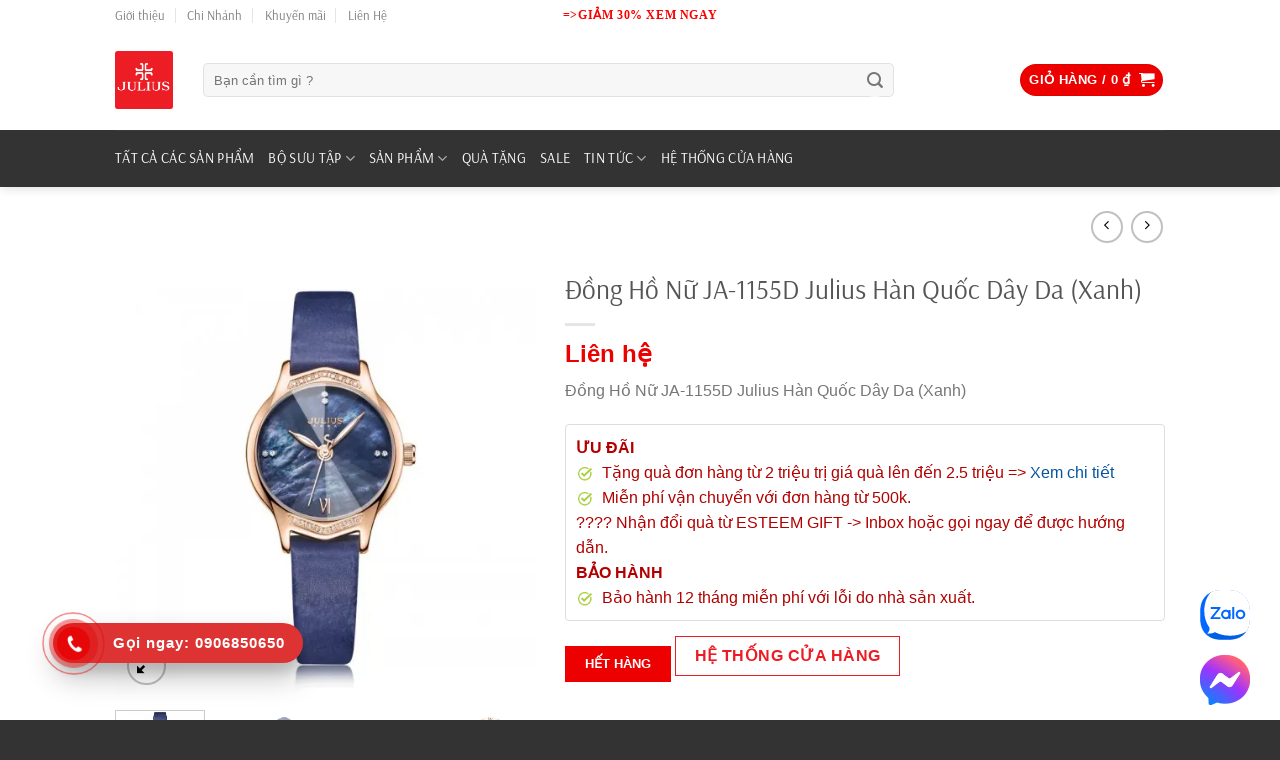

--- FILE ---
content_type: text/html; charset=UTF-8
request_url: https://thejulius.com.vn/san-pham/dong-ho-nu-ja-1155d-julius-han-quoc-day-da-xanh/
body_size: 39806
content:
<!DOCTYPE html>
<html lang="vi" prefix="og: https://ogp.me/ns#" class="loading-site no-js">
<head><meta charset="UTF-8" /><script>if(navigator.userAgent.match(/MSIE|Internet Explorer/i)||navigator.userAgent.match(/Trident\/7\..*?rv:11/i)){var href=document.location.href;if(!href.match(/[?&]nowprocket/)){if(href.indexOf("?")==-1){if(href.indexOf("#")==-1){document.location.href=href+"?nowprocket=1"}else{document.location.href=href.replace("#","?nowprocket=1#")}}else{if(href.indexOf("#")==-1){document.location.href=href+"&nowprocket=1"}else{document.location.href=href.replace("#","&nowprocket=1#")}}}}</script><script>(()=>{class RocketLazyLoadScripts{constructor(){this.v="1.2.6",this.triggerEvents=["keydown","mousedown","mousemove","touchmove","touchstart","touchend","wheel"],this.userEventHandler=this.t.bind(this),this.touchStartHandler=this.i.bind(this),this.touchMoveHandler=this.o.bind(this),this.touchEndHandler=this.h.bind(this),this.clickHandler=this.u.bind(this),this.interceptedClicks=[],this.interceptedClickListeners=[],this.l(this),window.addEventListener("pageshow",(t=>{this.persisted=t.persisted,this.everythingLoaded&&this.m()})),this.CSPIssue=sessionStorage.getItem("rocketCSPIssue"),document.addEventListener("securitypolicyviolation",(t=>{this.CSPIssue||"script-src-elem"!==t.violatedDirective||"data"!==t.blockedURI||(this.CSPIssue=!0,sessionStorage.setItem("rocketCSPIssue",!0))})),document.addEventListener("DOMContentLoaded",(()=>{this.k()})),this.delayedScripts={normal:[],async:[],defer:[]},this.trash=[],this.allJQueries=[]}p(t){document.hidden?t.t():(this.triggerEvents.forEach((e=>window.addEventListener(e,t.userEventHandler,{passive:!0}))),window.addEventListener("touchstart",t.touchStartHandler,{passive:!0}),window.addEventListener("mousedown",t.touchStartHandler),document.addEventListener("visibilitychange",t.userEventHandler))}_(){this.triggerEvents.forEach((t=>window.removeEventListener(t,this.userEventHandler,{passive:!0}))),document.removeEventListener("visibilitychange",this.userEventHandler)}i(t){"HTML"!==t.target.tagName&&(window.addEventListener("touchend",this.touchEndHandler),window.addEventListener("mouseup",this.touchEndHandler),window.addEventListener("touchmove",this.touchMoveHandler,{passive:!0}),window.addEventListener("mousemove",this.touchMoveHandler),t.target.addEventListener("click",this.clickHandler),this.L(t.target,!0),this.S(t.target,"onclick","rocket-onclick"),this.C())}o(t){window.removeEventListener("touchend",this.touchEndHandler),window.removeEventListener("mouseup",this.touchEndHandler),window.removeEventListener("touchmove",this.touchMoveHandler,{passive:!0}),window.removeEventListener("mousemove",this.touchMoveHandler),t.target.removeEventListener("click",this.clickHandler),this.L(t.target,!1),this.S(t.target,"rocket-onclick","onclick"),this.M()}h(){window.removeEventListener("touchend",this.touchEndHandler),window.removeEventListener("mouseup",this.touchEndHandler),window.removeEventListener("touchmove",this.touchMoveHandler,{passive:!0}),window.removeEventListener("mousemove",this.touchMoveHandler)}u(t){t.target.removeEventListener("click",this.clickHandler),this.L(t.target,!1),this.S(t.target,"rocket-onclick","onclick"),this.interceptedClicks.push(t),t.preventDefault(),t.stopPropagation(),t.stopImmediatePropagation(),this.M()}O(){window.removeEventListener("touchstart",this.touchStartHandler,{passive:!0}),window.removeEventListener("mousedown",this.touchStartHandler),this.interceptedClicks.forEach((t=>{t.target.dispatchEvent(new MouseEvent("click",{view:t.view,bubbles:!0,cancelable:!0}))}))}l(t){EventTarget.prototype.addEventListenerWPRocketBase=EventTarget.prototype.addEventListener,EventTarget.prototype.addEventListener=function(e,i,o){"click"!==e||t.windowLoaded||i===t.clickHandler||t.interceptedClickListeners.push({target:this,func:i,options:o}),(this||window).addEventListenerWPRocketBase(e,i,o)}}L(t,e){this.interceptedClickListeners.forEach((i=>{i.target===t&&(e?t.removeEventListener("click",i.func,i.options):t.addEventListener("click",i.func,i.options))})),t.parentNode!==document.documentElement&&this.L(t.parentNode,e)}D(){return new Promise((t=>{this.P?this.M=t:t()}))}C(){this.P=!0}M(){this.P=!1}S(t,e,i){t.hasAttribute&&t.hasAttribute(e)&&(event.target.setAttribute(i,event.target.getAttribute(e)),event.target.removeAttribute(e))}t(){this._(this),"loading"===document.readyState?document.addEventListener("DOMContentLoaded",this.R.bind(this)):this.R()}k(){let t=[];document.querySelectorAll("script[type=rocketlazyloadscript][data-rocket-src]").forEach((e=>{let i=e.getAttribute("data-rocket-src");if(i&&!i.startsWith("data:")){0===i.indexOf("//")&&(i=location.protocol+i);try{const o=new URL(i).origin;o!==location.origin&&t.push({src:o,crossOrigin:e.crossOrigin||"module"===e.getAttribute("data-rocket-type")})}catch(t){}}})),t=[...new Map(t.map((t=>[JSON.stringify(t),t]))).values()],this.T(t,"preconnect")}async R(){this.lastBreath=Date.now(),this.j(this),this.F(this),this.I(),this.W(),this.q(),await this.A(this.delayedScripts.normal),await this.A(this.delayedScripts.defer),await this.A(this.delayedScripts.async);try{await this.U(),await this.H(this),await this.J()}catch(t){console.error(t)}window.dispatchEvent(new Event("rocket-allScriptsLoaded")),this.everythingLoaded=!0,this.D().then((()=>{this.O()})),this.N()}W(){document.querySelectorAll("script[type=rocketlazyloadscript]").forEach((t=>{t.hasAttribute("data-rocket-src")?t.hasAttribute("async")&&!1!==t.async?this.delayedScripts.async.push(t):t.hasAttribute("defer")&&!1!==t.defer||"module"===t.getAttribute("data-rocket-type")?this.delayedScripts.defer.push(t):this.delayedScripts.normal.push(t):this.delayedScripts.normal.push(t)}))}async B(t){if(await this.G(),!0!==t.noModule||!("noModule"in HTMLScriptElement.prototype))return new Promise((e=>{let i;function o(){(i||t).setAttribute("data-rocket-status","executed"),e()}try{if(navigator.userAgent.indexOf("Firefox/")>0||""===navigator.vendor||this.CSPIssue)i=document.createElement("script"),[...t.attributes].forEach((t=>{let e=t.nodeName;"type"!==e&&("data-rocket-type"===e&&(e="type"),"data-rocket-src"===e&&(e="src"),i.setAttribute(e,t.nodeValue))})),t.text&&(i.text=t.text),i.hasAttribute("src")?(i.addEventListener("load",o),i.addEventListener("error",(function(){i.setAttribute("data-rocket-status","failed-network"),e()})),setTimeout((()=>{i.isConnected||e()}),1)):(i.text=t.text,o()),t.parentNode.replaceChild(i,t);else{const i=t.getAttribute("data-rocket-type"),s=t.getAttribute("data-rocket-src");i?(t.type=i,t.removeAttribute("data-rocket-type")):t.removeAttribute("type"),t.addEventListener("load",o),t.addEventListener("error",(i=>{this.CSPIssue&&i.target.src.startsWith("data:")?(console.log("WPRocket: data-uri blocked by CSP -> fallback"),t.removeAttribute("src"),this.B(t).then(e)):(t.setAttribute("data-rocket-status","failed-network"),e())})),s?(t.removeAttribute("data-rocket-src"),t.src=s):t.src="data:text/javascript;base64,"+window.btoa(unescape(encodeURIComponent(t.text)))}}catch(i){t.setAttribute("data-rocket-status","failed-transform"),e()}}));t.setAttribute("data-rocket-status","skipped")}async A(t){const e=t.shift();return e&&e.isConnected?(await this.B(e),this.A(t)):Promise.resolve()}q(){this.T([...this.delayedScripts.normal,...this.delayedScripts.defer,...this.delayedScripts.async],"preload")}T(t,e){var i=document.createDocumentFragment();t.forEach((t=>{const o=t.getAttribute&&t.getAttribute("data-rocket-src")||t.src;if(o&&!o.startsWith("data:")){const s=document.createElement("link");s.href=o,s.rel=e,"preconnect"!==e&&(s.as="script"),t.getAttribute&&"module"===t.getAttribute("data-rocket-type")&&(s.crossOrigin=!0),t.crossOrigin&&(s.crossOrigin=t.crossOrigin),t.integrity&&(s.integrity=t.integrity),i.appendChild(s),this.trash.push(s)}})),document.head.appendChild(i)}j(t){let e={};function i(i,o){return e[o].eventsToRewrite.indexOf(i)>=0&&!t.everythingLoaded?"rocket-"+i:i}function o(t,o){!function(t){e[t]||(e[t]={originalFunctions:{add:t.addEventListener,remove:t.removeEventListener},eventsToRewrite:[]},t.addEventListener=function(){arguments[0]=i(arguments[0],t),e[t].originalFunctions.add.apply(t,arguments)},t.removeEventListener=function(){arguments[0]=i(arguments[0],t),e[t].originalFunctions.remove.apply(t,arguments)})}(t),e[t].eventsToRewrite.push(o)}function s(e,i){let o=e[i];e[i]=null,Object.defineProperty(e,i,{get:()=>o||function(){},set(s){t.everythingLoaded?o=s:e["rocket"+i]=o=s}})}o(document,"DOMContentLoaded"),o(window,"DOMContentLoaded"),o(window,"load"),o(window,"pageshow"),o(document,"readystatechange"),s(document,"onreadystatechange"),s(window,"onload"),s(window,"onpageshow");try{Object.defineProperty(document,"readyState",{get:()=>t.rocketReadyState,set(e){t.rocketReadyState=e},configurable:!0}),document.readyState="loading"}catch(t){console.log("WPRocket DJE readyState conflict, bypassing")}}F(t){let e;function i(e){return t.everythingLoaded?e:e.split(" ").map((t=>"load"===t||0===t.indexOf("load.")?"rocket-jquery-load":t)).join(" ")}function o(o){function s(t){const e=o.fn[t];o.fn[t]=o.fn.init.prototype[t]=function(){return this[0]===window&&("string"==typeof arguments[0]||arguments[0]instanceof String?arguments[0]=i(arguments[0]):"object"==typeof arguments[0]&&Object.keys(arguments[0]).forEach((t=>{const e=arguments[0][t];delete arguments[0][t],arguments[0][i(t)]=e}))),e.apply(this,arguments),this}}o&&o.fn&&!t.allJQueries.includes(o)&&(o.fn.ready=o.fn.init.prototype.ready=function(e){return t.domReadyFired?e.bind(document)(o):document.addEventListener("rocket-DOMContentLoaded",(()=>e.bind(document)(o))),o([])},s("on"),s("one"),t.allJQueries.push(o)),e=o}o(window.jQuery),Object.defineProperty(window,"jQuery",{get:()=>e,set(t){o(t)}})}async H(t){const e=document.querySelector("script[data-webpack]");e&&(await async function(){return new Promise((t=>{e.addEventListener("load",t),e.addEventListener("error",t)}))}(),await t.K(),await t.H(t))}async U(){this.domReadyFired=!0;try{document.readyState="interactive"}catch(t){}await this.G(),document.dispatchEvent(new Event("rocket-readystatechange")),await this.G(),document.rocketonreadystatechange&&document.rocketonreadystatechange(),await this.G(),document.dispatchEvent(new Event("rocket-DOMContentLoaded")),await this.G(),window.dispatchEvent(new Event("rocket-DOMContentLoaded"))}async J(){try{document.readyState="complete"}catch(t){}await this.G(),document.dispatchEvent(new Event("rocket-readystatechange")),await this.G(),document.rocketonreadystatechange&&document.rocketonreadystatechange(),await this.G(),window.dispatchEvent(new Event("rocket-load")),await this.G(),window.rocketonload&&window.rocketonload(),await this.G(),this.allJQueries.forEach((t=>t(window).trigger("rocket-jquery-load"))),await this.G();const t=new Event("rocket-pageshow");t.persisted=this.persisted,window.dispatchEvent(t),await this.G(),window.rocketonpageshow&&window.rocketonpageshow({persisted:this.persisted}),this.windowLoaded=!0}m(){document.onreadystatechange&&document.onreadystatechange(),window.onload&&window.onload(),window.onpageshow&&window.onpageshow({persisted:this.persisted})}I(){const t=new Map;document.write=document.writeln=function(e){const i=document.currentScript;i||console.error("WPRocket unable to document.write this: "+e);const o=document.createRange(),s=i.parentElement;let n=t.get(i);void 0===n&&(n=i.nextSibling,t.set(i,n));const c=document.createDocumentFragment();o.setStart(c,0),c.appendChild(o.createContextualFragment(e)),s.insertBefore(c,n)}}async G(){Date.now()-this.lastBreath>45&&(await this.K(),this.lastBreath=Date.now())}async K(){return document.hidden?new Promise((t=>setTimeout(t))):new Promise((t=>requestAnimationFrame(t)))}N(){this.trash.forEach((t=>t.remove()))}static run(){const t=new RocketLazyLoadScripts;t.p(t)}}RocketLazyLoadScripts.run()})();</script>
	
	<link rel="profile" href="https://gmpg.org/xfn/11" />
	<link rel="pingback" href="https://thejulius.com.vn/xmlrpc.php" />

	<script type="rocketlazyloadscript">(function(html){html.className = html.className.replace(/\bno-js\b/,'js')})(document.documentElement);</script>
<meta name="viewport" content="width=device-width, initial-scale=1" />
<!-- Tối ưu hóa công cụ tìm kiếm bởi Rank Math PRO - https://rankmath.com/ -->
<title>Đồng Hồ Nữ JA-1155D Julius Hàn Quốc Dây Da (Xanh) - Đồng hồ Hàn Quốc Julius chính hãng tại Việt Nam</title><link rel="preload" data-rocket-preload as="image" href="https://i.ytimg.com/vi_webp/sNJpaGHwqIY/hqdefault.webp" fetchpriority="high">
<meta name="description" content="Đồng Hồ Nữ JA-1155D Julius Hàn Quốc Dây Da (Xanh)"/>
<meta name="robots" content="follow, index, max-snippet:-1, max-video-preview:-1, max-image-preview:large"/>
<link rel="canonical" href="https://thejulius.com.vn/san-pham/dong-ho-nu-ja-1155d-julius-han-quoc-day-da-xanh/" />
<meta property="og:locale" content="vi_VN" />
<meta property="og:type" content="product" />
<meta property="og:title" content="Đồng Hồ Nữ JA-1155D Julius Hàn Quốc Dây Da (Xanh) - Đồng hồ Hàn Quốc Julius chính hãng tại Việt Nam" />
<meta property="og:description" content="Đồng Hồ Nữ JA-1155D Julius Hàn Quốc Dây Da (Xanh)" />
<meta property="og:url" content="https://thejulius.com.vn/san-pham/dong-ho-nu-ja-1155d-julius-han-quoc-day-da-xanh/" />
<meta property="og:site_name" content="Đồng hồ Hàn Quốc Julius" />
<meta property="og:updated_time" content="2026-01-10T14:32:36+07:00" />
<meta property="og:image" content="https://thejulius.com.vn/wp-content/uploads/2019/11/JA-1155D.jpg" />
<meta property="og:image:secure_url" content="https://thejulius.com.vn/wp-content/uploads/2019/11/JA-1155D.jpg" />
<meta property="og:image:width" content="500" />
<meta property="og:image:height" content="515" />
<meta property="og:image:alt" content="Đồng Hồ Nữ JA-1155D Julius Hàn Quốc Dây Da (Xanh)" />
<meta property="og:image:type" content="image/jpeg" />
<meta property="product:price:currency" content="VND" />
<meta property="product:retailer_item_id" content="18609559" />
<meta name="twitter:card" content="summary_large_image" />
<meta name="twitter:title" content="Đồng Hồ Nữ JA-1155D Julius Hàn Quốc Dây Da (Xanh) - Đồng hồ Hàn Quốc Julius chính hãng tại Việt Nam" />
<meta name="twitter:description" content="Đồng Hồ Nữ JA-1155D Julius Hàn Quốc Dây Da (Xanh)" />
<meta name="twitter:image" content="https://thejulius.com.vn/wp-content/uploads/2019/11/JA-1155D.jpg" />
<meta name="twitter:label1" content="Giá" />
<meta name="twitter:data1" content="0&nbsp;&#8363;" />
<meta name="twitter:label2" content="Tình trạng sẵn có" />
<meta name="twitter:data2" content="Hết hàng" />
<script type="application/ld+json" class="rank-math-schema-pro">{"@context":"https://schema.org","@graph":[{"@type":"Place","@id":"https://thejulius.com.vn/#place","address":{"@type":"PostalAddress"}},{"@type":"Organization","@id":"https://thejulius.com.vn/#organization","name":"\u0110\u1ed3ng h\u1ed3 H\u00e0n Qu\u1ed1c Julius","url":"https://thejulius.com.vn","address":{"@type":"PostalAddress"},"logo":{"@type":"ImageObject","@id":"https://thejulius.com.vn/#logo","url":"https://thejulius.com.vn/wp-content/uploads/2021/06/red-julius.png","contentUrl":"https://thejulius.com.vn/wp-content/uploads/2021/06/red-julius.png","caption":"\u0110\u1ed3ng h\u1ed3 H\u00e0n Qu\u1ed1c Julius","inLanguage":"vi","width":"1773","height":"1773"},"location":{"@id":"https://thejulius.com.vn/#place"}},{"@type":"WebSite","@id":"https://thejulius.com.vn/#website","url":"https://thejulius.com.vn","name":"\u0110\u1ed3ng h\u1ed3 H\u00e0n Qu\u1ed1c Julius","alternateName":"\u0110\u1ed3ng h\u1ed3 H\u00e0n Qu\u1ed1c Julius ch\u00ednh h\u00e3ng t\u1ea1i Vi\u1ec7t Nam","publisher":{"@id":"https://thejulius.com.vn/#organization"},"inLanguage":"vi"},{"@type":"ImageObject","@id":"https://thejulius.com.vn/wp-content/uploads/2019/11/JA-1155D.jpg","url":"https://thejulius.com.vn/wp-content/uploads/2019/11/JA-1155D.jpg","width":"500","height":"515","inLanguage":"vi"},{"@type":"ItemPage","@id":"https://thejulius.com.vn/san-pham/dong-ho-nu-ja-1155d-julius-han-quoc-day-da-xanh/#webpage","url":"https://thejulius.com.vn/san-pham/dong-ho-nu-ja-1155d-julius-han-quoc-day-da-xanh/","name":"\u0110\u1ed3ng H\u1ed3 N\u1eef JA-1155D Julius H\u00e0n Qu\u1ed1c D\u00e2y Da (Xanh) - \u0110\u1ed3ng h\u1ed3 H\u00e0n Qu\u1ed1c Julius ch\u00ednh h\u00e3ng t\u1ea1i Vi\u1ec7t Nam","datePublished":"2022-09-10T16:09:14+07:00","dateModified":"2026-01-10T14:32:36+07:00","isPartOf":{"@id":"https://thejulius.com.vn/#website"},"primaryImageOfPage":{"@id":"https://thejulius.com.vn/wp-content/uploads/2019/11/JA-1155D.jpg"},"inLanguage":"vi"},{"@type":"Product","name":"\u0110\u1ed3ng H\u1ed3 N\u1eef JA-1155D Julius H\u00e0n Qu\u1ed1c D\u00e2y Da (Xanh) - \u0110\u1ed3ng h\u1ed3 H\u00e0n Qu\u1ed1c Julius ch\u00ednh h\u00e3ng t\u1ea1i Vi\u1ec7t Nam","description":"\u0110\u1ed3ng H\u1ed3 N\u1eef JA-1155D Julius H\u00e0n Qu\u1ed1c D\u00e2y Da (Xanh)","sku":"18609559","category":"Th\u01b0\u01a1ng hi\u1ec7u &gt; JULIUS","mainEntityOfPage":{"@id":"https://thejulius.com.vn/san-pham/dong-ho-nu-ja-1155d-julius-han-quoc-day-da-xanh/#webpage"},"weight":{"@type":"QuantitativeValue","unitCode":"KGM","value":"0.3"},"height":{"@type":"QuantitativeValue","unitCode":"CMT","value":"10"},"width":{"@type":"QuantitativeValue","unitCode":"CMT","value":"10"},"depth":{"@type":"QuantitativeValue","unitCode":"CMT","value":"10"},"image":[{"@type":"ImageObject","url":"https://thejulius.com.vn/wp-content/uploads/2019/11/JA-1155D.jpg","height":"515","width":"500"},{"@type":"ImageObject","url":"https://thejulius.com.vn/wp-content/uploads/2019/11/JA-1155D3.jpg","height":"985","width":"1000"},{"@type":"ImageObject","url":"https://thejulius.com.vn/wp-content/uploads/2019/11/JA-1155D2.jpg","height":"985","width":"1000"},{"@type":"ImageObject","url":"https://thejulius.com.vn/wp-content/uploads/2019/11/JA-1155D1.jpg","height":"985","width":"1000"}],"offers":{"@type":"Offer","price":"0","priceCurrency":"VND","priceValidUntil":"2027-12-31","availability":"http://schema.org/OutOfStock","itemCondition":"NewCondition","url":"https://thejulius.com.vn/san-pham/dong-ho-nu-ja-1155d-julius-han-quoc-day-da-xanh/","seller":{"@type":"Organization","@id":"https://thejulius.com.vn/","name":"\u0110\u1ed3ng h\u1ed3 H\u00e0n Qu\u1ed1c Julius","url":"https://thejulius.com.vn","logo":"https://thejulius.com.vn/wp-content/uploads/2021/06/red-julius.png"}},"additionalProperty":[{"@type":"PropertyValue","name":"pa_size-mat","value":"D\u01b0\u1edbi 30mm"}],"@id":"https://thejulius.com.vn/san-pham/dong-ho-nu-ja-1155d-julius-han-quoc-day-da-xanh/#richSnippet"}]}</script>
<!-- /Plugin SEO WordPress Rank Math -->


<link rel='prefetch' href='https://thejulius.com.vn/wp-content/themes/flatsome/assets/js/flatsome.js?ver=8e60d746741250b4dd4e' />
<link rel='prefetch' href='https://thejulius.com.vn/wp-content/themes/flatsome/assets/js/chunk.slider.js?ver=3.19.6' />
<link rel='prefetch' href='https://thejulius.com.vn/wp-content/themes/flatsome/assets/js/chunk.popups.js?ver=3.19.6' />
<link rel='prefetch' href='https://thejulius.com.vn/wp-content/themes/flatsome/assets/js/chunk.tooltips.js?ver=3.19.6' />
<link rel='prefetch' href='https://thejulius.com.vn/wp-content/themes/flatsome/assets/js/woocommerce.js?ver=dd6035ce106022a74757' />
<link rel="alternate" type="application/rss+xml" title="Dòng thông tin Đồng hồ Hàn Quốc Julius chính hãng tại Việt Nam &raquo;" href="https://thejulius.com.vn/feed/" />
<link rel="alternate" type="application/rss+xml" title="Đồng hồ Hàn Quốc Julius chính hãng tại Việt Nam &raquo; Dòng bình luận" href="https://thejulius.com.vn/comments/feed/" />
<link rel='stylesheet' id='affwp-forms-css' href='https://thejulius.com.vn/wp-content/plugins/affiliate-wp/assets/css/forms.min.css?ver=2.6.8' type='text/css' media='all' />
<link rel='stylesheet' id='toc-screen-css' href='https://thejulius.com.vn/wp-content/plugins/table-of-contents-plus/screen.min.css?ver=2411.1' type='text/css' media='all' />
<link rel='stylesheet' id='photoswipe-css' href='https://thejulius.com.vn/wp-content/cache/background-css/thejulius.com.vn/wp-content/plugins/woocommerce/assets/css/photoswipe/photoswipe.min.css?ver=9.8.6&wpr_t=1769618054' type='text/css' media='all' />
<link rel='stylesheet' id='photoswipe-default-skin-css' href='https://thejulius.com.vn/wp-content/cache/background-css/thejulius.com.vn/wp-content/plugins/woocommerce/assets/css/photoswipe/default-skin/default-skin.min.css?ver=9.8.6&wpr_t=1769618054' type='text/css' media='all' />
<style id='woocommerce-inline-inline-css' type='text/css'>
.woocommerce form .form-row .required { visibility: visible; }
</style>
<link data-minify="1" rel='stylesheet' id='brands-styles-css' href='https://thejulius.com.vn/wp-content/cache/min/1/wp-content/plugins/woocommerce/assets/css/brands.css?ver=1740472054' type='text/css' media='all' />
<link data-minify="1" rel='stylesheet' id='affwp-mla-styles-css' href='https://thejulius.com.vn/wp-content/cache/min/1/wp-content/plugins/affiliatewp-multi-level-affiliates/plugin_core/includes/css/affwp_mla.css?ver=1740472054' type='text/css' media='all' />
<link data-minify="1" rel='stylesheet' id='flatsome-swatches-frontend-css' href='https://thejulius.com.vn/wp-content/cache/min/1/wp-content/themes/flatsome/assets/css/extensions/flatsome-swatches-frontend.css?ver=1740472054' type='text/css' media='all' />
<link data-minify="1" rel='stylesheet' id='flatsome-main-css' href='https://thejulius.com.vn/wp-content/cache/background-css/thejulius.com.vn/wp-content/cache/min/1/wp-content/themes/flatsome/assets/css/flatsome.css?ver=1740472055&wpr_t=1769618054' type='text/css' media='all' />
<style id='flatsome-main-inline-css' type='text/css'>
@font-face {
				font-family: "fl-icons";
				font-display: block;
				src: url(https://thejulius.com.vn/wp-content/themes/flatsome/assets/css/icons/fl-icons.eot?v=3.19.6);
				src:
					url(https://thejulius.com.vn/wp-content/themes/flatsome/assets/css/icons/fl-icons.eot#iefix?v=3.19.6) format("embedded-opentype"),
					url(https://thejulius.com.vn/wp-content/themes/flatsome/assets/css/icons/fl-icons.woff2?v=3.19.6) format("woff2"),
					url(https://thejulius.com.vn/wp-content/themes/flatsome/assets/css/icons/fl-icons.ttf?v=3.19.6) format("truetype"),
					url(https://thejulius.com.vn/wp-content/themes/flatsome/assets/css/icons/fl-icons.woff?v=3.19.6) format("woff"),
					url(https://thejulius.com.vn/wp-content/themes/flatsome/assets/css/icons/fl-icons.svg?v=3.19.6#fl-icons) format("svg");
			}
</style>
<link data-minify="1" rel='stylesheet' id='flatsome-shop-css' href='https://thejulius.com.vn/wp-content/cache/min/1/wp-content/themes/flatsome/assets/css/flatsome-shop.css?ver=1740472055' type='text/css' media='all' />
<link data-minify="1" rel='stylesheet' id='flatsome-style-css' href='https://thejulius.com.vn/wp-content/cache/min/1/wp-content/themes/flatsome-child/style.css?ver=1740472055' type='text/css' media='all' />
<style id='rocket-lazyload-inline-css' type='text/css'>
.rll-youtube-player{position:relative;padding-bottom:56.23%;height:0;overflow:hidden;max-width:100%;}.rll-youtube-player:focus-within{outline: 2px solid currentColor;outline-offset: 5px;}.rll-youtube-player iframe{position:absolute;top:0;left:0;width:100%;height:100%;z-index:100;background:0 0}.rll-youtube-player img{bottom:0;display:block;left:0;margin:auto;max-width:100%;width:100%;position:absolute;right:0;top:0;border:none;height:auto;-webkit-transition:.4s all;-moz-transition:.4s all;transition:.4s all}.rll-youtube-player img:hover{-webkit-filter:brightness(75%)}.rll-youtube-player .play{height:100%;width:100%;left:0;top:0;position:absolute;background:var(--wpr-bg-f94cf169-5fb4-4fbe-b0ed-f972925f63bd) no-repeat center;background-color: transparent !important;cursor:pointer;border:none;}
</style>
<script type="text/javascript" src="https://thejulius.com.vn/wp-includes/js/jquery/jquery.min.js?ver=3.7.1" id="jquery-core-js" data-rocket-defer defer></script>
<script type="rocketlazyloadscript" data-rocket-type="text/javascript" data-rocket-src="https://thejulius.com.vn/wp-content/plugins/woocommerce/assets/js/jquery-blockui/jquery.blockUI.min.js?ver=2.7.0-wc.9.8.6" id="jquery-blockui-js" data-wp-strategy="defer" data-rocket-defer defer></script>
<script type="text/javascript" id="wc-add-to-cart-js-extra">
/* <![CDATA[ */
var wc_add_to_cart_params = {"ajax_url":"\/wp-admin\/admin-ajax.php","wc_ajax_url":"\/?wc-ajax=%%endpoint%%","i18n_view_cart":"Xem gi\u1ecf h\u00e0ng","cart_url":"https:\/\/thejulius.com.vn\/cart\/","is_cart":"","cart_redirect_after_add":"no"};
/* ]]> */
</script>
<script type="rocketlazyloadscript" data-rocket-type="text/javascript" data-rocket-src="https://thejulius.com.vn/wp-content/plugins/woocommerce/assets/js/frontend/add-to-cart.min.js?ver=9.8.6" id="wc-add-to-cart-js" defer="defer" data-wp-strategy="defer"></script>
<script type="text/javascript" src="https://thejulius.com.vn/wp-content/plugins/woocommerce/assets/js/photoswipe/photoswipe.min.js?ver=4.1.1-wc.9.8.6" id="photoswipe-js" defer="defer" data-wp-strategy="defer"></script>
<script type="text/javascript" src="https://thejulius.com.vn/wp-content/plugins/woocommerce/assets/js/photoswipe/photoswipe-ui-default.min.js?ver=4.1.1-wc.9.8.6" id="photoswipe-ui-default-js" defer="defer" data-wp-strategy="defer"></script>
<script type="text/javascript" id="wc-single-product-js-extra">
/* <![CDATA[ */
var wc_single_product_params = {"i18n_required_rating_text":"Vui l\u00f2ng ch\u1ecdn m\u1ed9t m\u1ee9c \u0111\u00e1nh gi\u00e1","i18n_rating_options":["1 tr\u00ean 5 sao","2 tr\u00ean 5 sao","3 tr\u00ean 5 sao","4 tr\u00ean 5 sao","5 tr\u00ean 5 sao"],"i18n_product_gallery_trigger_text":"Xem th\u01b0 vi\u1ec7n \u1ea3nh to\u00e0n m\u00e0n h\u00ecnh","review_rating_required":"no","flexslider":{"rtl":false,"animation":"slide","smoothHeight":true,"directionNav":false,"controlNav":"thumbnails","slideshow":false,"animationSpeed":500,"animationLoop":false,"allowOneSlide":false},"zoom_enabled":"","zoom_options":[],"photoswipe_enabled":"1","photoswipe_options":{"shareEl":false,"closeOnScroll":false,"history":false,"hideAnimationDuration":0,"showAnimationDuration":0},"flexslider_enabled":""};
/* ]]> */
</script>
<script type="text/javascript" src="https://thejulius.com.vn/wp-content/plugins/woocommerce/assets/js/frontend/single-product.min.js?ver=9.8.6" id="wc-single-product-js" defer="defer" data-wp-strategy="defer"></script>
<script type="rocketlazyloadscript" data-rocket-type="text/javascript" data-rocket-src="https://thejulius.com.vn/wp-content/plugins/woocommerce/assets/js/js-cookie/js.cookie.min.js?ver=2.1.4-wc.9.8.6" id="js-cookie-js" data-wp-strategy="defer" data-rocket-defer defer></script>
<script type="text/javascript" id="jquery-cookie-js-extra">
/* <![CDATA[ */
var affwp_scripts = {"ajaxurl":"https:\/\/thejulius.com.vn\/wp-admin\/admin-ajax.php"};
/* ]]> */
</script>
<script type="rocketlazyloadscript" data-rocket-type="text/javascript" data-rocket-src="https://thejulius.com.vn/wp-content/plugins/woocommerce/assets/js/jquery-cookie/jquery.cookie.min.js?ver=1.4.1-wc.9.8.6" id="jquery-cookie-js" data-wp-strategy="defer" data-rocket-defer defer></script>
<script type="text/javascript" id="affwp-tracking-js-extra">
/* <![CDATA[ */
var affwp_debug_vars = {"integrations":{"woocommerce":"WooCommerce"},"version":"2.6.8","currency":"VND"};
/* ]]> */
</script>
<script type="rocketlazyloadscript" data-rocket-type="text/javascript" data-rocket-src="https://thejulius.com.vn/wp-content/plugins/affiliate-wp/assets/js/tracking.min.js?ver=2.6.8" id="affwp-tracking-js" data-rocket-defer defer></script>
<link rel="https://api.w.org/" href="https://thejulius.com.vn/wp-json/" /><link rel="alternate" title="JSON" type="application/json" href="https://thejulius.com.vn/wp-json/wp/v2/product/29398" /><link rel="EditURI" type="application/rsd+xml" title="RSD" href="https://thejulius.com.vn/xmlrpc.php?rsd" />
<meta name="generator" content="WordPress 6.6.4" />
<link rel='shortlink' href='https://thejulius.com.vn/?p=29398' />
<link rel="alternate" title="oNhúng (JSON)" type="application/json+oembed" href="https://thejulius.com.vn/wp-json/oembed/1.0/embed?url=https%3A%2F%2Fthejulius.com.vn%2Fsan-pham%2Fdong-ho-nu-ja-1155d-julius-han-quoc-day-da-xanh%2F" />
<link rel="alternate" title="oNhúng (XML)" type="text/xml+oembed" href="https://thejulius.com.vn/wp-json/oembed/1.0/embed?url=https%3A%2F%2Fthejulius.com.vn%2Fsan-pham%2Fdong-ho-nu-ja-1155d-julius-han-quoc-day-da-xanh%2F&#038;format=xml" />

<!-- This website runs the Product Feed PRO for WooCommerce by AdTribes.io plugin - version woocommercesea_option_installed_version -->
		<script type="rocketlazyloadscript" data-rocket-type="text/javascript">
		var AFFWP = AFFWP || {};
		AFFWP.referral_var = 'julius';
		AFFWP.expiration = 1;
		AFFWP.debug = 0;


		AFFWP.referral_credit_last = 0;
		</script>
<!-- Global site tag (gtag.js) - Google Analytics -->
<script type="rocketlazyloadscript" async data-rocket-src="https://www.googletagmanager.com/gtag/js?id=UA-118901420-1"></script>
<script type="rocketlazyloadscript">
  window.dataLayer = window.dataLayer || [];
  function gtag(){dataLayer.push(arguments);}
  gtag('js', new Date());

  gtag('config', 'UA-118901420-1');
</script>
<!-- Google Tag Manager -->
<script type="rocketlazyloadscript">(function(w,d,s,l,i){w[l]=w[l]||[];w[l].push({'gtm.start':
new Date().getTime(),event:'gtm.js'});var f=d.getElementsByTagName(s)[0],
j=d.createElement(s),dl=l!='dataLayer'?'&l='+l:'';j.async=true;j.src=
'https://www.googletagmanager.com/gtm.js?id='+i+dl;f.parentNode.insertBefore(j,f);
})(window,document,'script','dataLayer','GTM-KT4Q84X');</script>
<!-- End Google Tag Manager -->
<!-- Facebook Pixel Code hongphatdola-->
<script type="rocketlazyloadscript">
!function(f,b,e,v,n,t,s)
{if(f.fbq)return;n=f.fbq=function(){n.callMethod?
n.callMethod.apply(n,arguments):n.queue.push(arguments)};
if(!f._fbq)f._fbq=n;n.push=n;n.loaded=!0;n.version='2.0';
n.queue=[];t=b.createElement(e);t.async=!0;
t.src=v;s=b.getElementsByTagName(e)[0];
s.parentNode.insertBefore(t,s)}(window, document,'script',
'https://connect.facebook.net/en_US/fbevents.js');
fbq('init', '473312583780095');
fbq('track', 'PageView');
</script>
<noscript><img height="1" width="1" style="display:none"
src="https://www.facebook.com/tr?id=473312583780095&ev=PageView&noscript=1"
/></noscript>
<!-- End Facebook Pixel Code -->

<!-- Facebook Pixel Code Henry London -->
<script type="rocketlazyloadscript">
!function(f,b,e,v,n,t,s)
{if(f.fbq)return;n=f.fbq=function(){n.callMethod?
n.callMethod.apply(n,arguments):n.queue.push(arguments)};
if(!f._fbq)f._fbq=n;n.push=n;n.loaded=!0;n.version='2.0';
n.queue=[];t=b.createElement(e);t.async=!0;
t.src=v;s=b.getElementsByTagName(e)[0];
s.parentNode.insertBefore(t,s)}(window, document,'script',
'https://connect.facebook.net/en_US/fbevents.js');
fbq('init', '935819503891222');
fbq('track', 'PageView');
</script>
<noscript><img height="1" width="1" style="display:none"
src="https://www.facebook.com/tr?id=935819503891222&ev=PageView&noscript=1"
/></noscript>
<meta name="facebook-domain-verification" content="131obtmzlh45sajpfqyubpo53suy34" />
<!-- End Facebook Pixel Code -->


<!-- TikTok Pixel Code Start -->
<script type="rocketlazyloadscript">
!function (w, d, t) {
  w.TiktokAnalyticsObject=t;var ttq=w[t]=w[t]||[];ttq.methods=["page","track","identify","instances","debug","on","off","once","ready","alias","group","enableCookie","disableCookie"],ttq.setAndDefer=function(t,e){t[e]=function(){t.push([e].concat(Array.prototype.slice.call(arguments,0)))}};for(var i=0;i<ttq.methods.length;i++)ttq.setAndDefer(ttq,ttq.methods[i]);ttq.instance=function(t){for(var e=ttq._i[t]||[],n=0;n<ttq.methods.length;n++)ttq.setAndDefer(e,ttq.methods[n]);return e},ttq.load=function(e,n){var i="https://analytics.tiktok.com/i18n/pixel/events.js";ttq._i=ttq._i||{},ttq._i[e]=[],ttq._i[e]._u=i,ttq._t=ttq._t||{},ttq._t[e]=+new Date,ttq._o=ttq._o||{},ttq._o[e]=n||{};var o=document.createElement("script");o.type="text/javascript",o.async=!0,o.src=i+"?sdkid="+e+"&lib="+t;var a=document.getElementsByTagName("script")[0];a.parentNode.insertBefore(o,a)};


  ttq.load('C2HP79VMU8QAJ3JELQPG');
  ttq.page();
}(window, document, 'ttq');
</script>
<!-- TikTok Pixel Code End -->
<!-- Global site tag (gtag.js) - Google Ads: 821561150 -->
<script type="rocketlazyloadscript" async data-rocket-src="https://www.googletagmanager.com/gtag/js?id=AW-821561150"></script>
<script type="rocketlazyloadscript">
  window.dataLayer = window.dataLayer || [];
  function gtag(){dataLayer.push(arguments);}
  gtag('js', new Date());

  gtag('config', 'AW-821561150');
</script>

<meta name="p:domain_verify" content="fa44964054bfd80f5ffa44b4aaeee27c"/>	<noscript><style>.woocommerce-product-gallery{ opacity: 1 !important; }</style></noscript>
	<link rel="icon" href="https://thejulius.com.vn/wp-content/uploads/2021/06/cropped-red-julius.webp" sizes="32x32" />
<link rel="icon" href="https://thejulius.com.vn/wp-content/uploads/2021/06/cropped-red-julius.webp" sizes="192x192" />
<link rel="apple-touch-icon" href="https://thejulius.com.vn/wp-content/uploads/2021/06/cropped-red-julius.webp" />
<meta name="msapplication-TileImage" content="https://thejulius.com.vn/wp-content/uploads/2021/06/cropped-red-julius.png" />
<style id="custom-css" type="text/css">:root {--primary-color: #ed1c24;--fs-color-primary: #ed1c24;--fs-color-secondary: #0091ce;--fs-color-success: #7a9c59;--fs-color-alert: #b20000;--fs-experimental-link-color: #04549e;--fs-experimental-link-color-hover: #1e73be;}.tooltipster-base {--tooltip-color: #fff;--tooltip-bg-color: #000;}.off-canvas-right .mfp-content, .off-canvas-left .mfp-content {--drawer-width: 300px;}.off-canvas .mfp-content.off-canvas-cart {--drawer-width: 360px;}.header-main{height: 100px}#logo img{max-height: 100px}#logo{width:58px;}.header-bottom{min-height: 35px}.header-top{min-height: 30px}.transparent .header-main{height: 265px}.transparent #logo img{max-height: 265px}.has-transparent + .page-title:first-of-type,.has-transparent + #main > .page-title,.has-transparent + #main > div > .page-title,.has-transparent + #main .page-header-wrapper:first-of-type .page-title{padding-top: 345px;}.header.show-on-scroll,.stuck .header-main{height:70px!important}.stuck #logo img{max-height: 70px!important}.search-form{ width: 85%;}.header-bg-color {background-color: #ffffff}.header-bottom {background-color: #333333}.stuck .header-main .nav > li > a{line-height: 50px }.header-bottom-nav > li > a{line-height: 37px }@media (max-width: 549px) {.header-main{height: 70px}#logo img{max-height: 70px}}.nav-dropdown{font-size:100%}.header-top{background-color:#ffffff!important;}body{color: #777777}h1,h2,h3,h4,h5,h6,.heading-font{color: #555555;}body{font-size: 100%;}@media screen and (max-width: 549px){body{font-size: 100%;}}body{font-family: Arsenal, sans-serif;}body {font-weight: 400;font-style: normal;}.nav > li > a {font-family: Arsenal, sans-serif;}.mobile-sidebar-levels-2 .nav > li > ul > li > a {font-family: Arsenal, sans-serif;}.nav > li > a,.mobile-sidebar-levels-2 .nav > li > ul > li > a {font-weight: 400;font-style: normal;}h1,h2,h3,h4,h5,h6,.heading-font, .off-canvas-center .nav-sidebar.nav-vertical > li > a{font-family: Arsenal, sans-serif;}h1,h2,h3,h4,h5,h6,.heading-font,.banner h1,.banner h2 {font-weight: 400;font-style: normal;}.alt-font{font-family: Arsenal, sans-serif;}.alt-font {font-weight: 400!important;font-style: normal!important;}.breadcrumbs{text-transform: none;}.shop-page-title.featured-title .title-overlay{background-color: rgba(0,0,0,0.3);}.shop-page-title.featured-title .title-bg{ background-image: var(--wpr-bg-35ca893e-071b-42bd-823a-4db5a84d831a)!important;}@media screen and (min-width: 550px){.products .box-vertical .box-image{min-width: 247px!important;width: 247px!important;}}.footer-1{background-color: #efefef}.footer-2{background-color: #ffffff}.absolute-footer, html{background-color: #333333}.page-title-small + main .product-container > .row{padding-top:0;}.nav-vertical-fly-out > li + li {border-top-width: 1px; border-top-style: solid;}/* Custom CSS */@-moz-keyframes glowing {0% { background-color: #ff6a6a; -moz-box-shadow: 0 0 3px #f38080; }50% { background-color: #ed1a1a; -moz-box-shadow: 0 0 10px #ed1a1a; }100% { background-color: #833d3d; -moz-box-shadow: 0 0 3px #de6868; }}.a{color:#71767b!important} @-o-keyframes glowing {0% { background-color: #ff6a6a; box-shadow: 0 0 3px #f38080; }50% { background-color: #ed1a1a; box-shadow: 0 0 10px #ed1a1a; }100% { background-color: #833d3d; box-shadow: 0 0 3px #de6868; }} @keyframes glowing {0% { background-color: #ff6a6a; box-shadow: 0 0 3px #f38080; }50% { background-color: #ed1a1a; box-shadow: 0 0 10px #ed1a1a; }100% { background-color: #833d3d; box-shadow: 0 0 3px #de6868; }} .section-title a {position: absolute;width: 100%;height: 100%;font-size: 0;}.copyright-footer a {color: white;}.buttonssss {-webkit-animation: glowing 1500ms infinite;-moz-animation: glowing 1500ms infinite;-o-animation: glowing 1500ms infinite;animation: glowing 1500ms infinite;color:#fff;}.product-info .stock {display: inline-block;background-color: #ed0000 !important;color: #fff;padding: 10px 20px;text-transform: uppercase;cursor: pointer;}.buttonssss>a{color: #fff !important;padding-left: 15px !important;padding-right: 15px !important;}.dvls_maps_sidebar {width: 100% !important;position: relative !important;}.dvls_maps_main {display: none;}.lienket_sanpham a:hover{box-shadow: 1px 1px 12px #ddd;}.lienket_sanpham .lienket_item img{max-width: 68px;height: auto;display: inline-block;}.lienket_sanpham a {display: inline-block;border: 1px solid #ddd;padding: 2px 10px;margin-bottom: 6px;color: #ed1c24;width: 30%;display: inline-flex;align-items: center;font-size: 13px;text-transform: uppercase;font-weight: bold;}ul.product-categories>li>a{padding-left: 30px;}ul.product-categories>li.current-cat>a:before,ul.product-categories>li:hover>a:before{background-color: #ed1c24;border-color:#ed1c24;}ul.product-categories>li{position: relative;}ul.product-categories>li>a:before {content: '';position: absolute;left: 0;width: 16px;height: 16px;border: 1px solid #333;top: 13px;}li.wc_payment_method.payment_method_momo img {max-height: 33px;}.product-small.col.callout {border-radius: 50% !important;}.product-small.col .callout {background-color: #189eff;-webkit-animation: blink 800ms step-end infinite;animation: blink 800ms step-end infinite;border-radius: 50%;}@-webkit-keyframes callout { 50% { background-color: red; }}@keyframes callout { 50% { background-color: red; }}/*=============*/.pulse {background-color: yellow;-webkit-animation: blink 800ms infinite;animation: blink 800ms infinite;}@-webkit-keyframes blink { 50% { background-color: red; }}@keyframes blink { 50% { background-color: red; }}/*=============*/.pulse2 {-webkit-animation: pulse 400ms infinite alternate;animation: pulse 400ms infinite alternate;}@-webkit-keyframes pulse {0% { background-color: red; }100% { background-color: yellow; }}@keyframes pulse {0% { background-color: red; }100% { background-color: yellow; }}.product-small.col .badge-inner span.onsale,.product-small.col .badge-inner{background-color: transparent !important;}.product-small.col .badge-inner span.onsale{padding-left: 2px;padding-right: 2px;}@-webkit-keyframes glowing {0% { background-color: #ed1a1a; -webkit-box-shadow: 0 0 3px #ed1a1a; }50% { background-color: #ed1a1a; -webkit-box-shadow: 0 0 10px #ed1a1a; }100% { background-color: #ed1a1a; -webkit-box-shadow: 0 0 3px #ed1a1a; }}.afc_popup{bottom: 74px !important;width: 69px !important;} /* Custom CSS Mobile */@media (max-width: 549px){.dvls_maps_sidebar{max-height: unset !important;}.lienket_sanpham a{width:48%;}button.ux-search-submit.submit-button.secondary.button.icon.mb-0{width: 44px;height: 44px !important;min-height: unset;display: flex;align-items: center;justify-content: center;min-width: unset;}button.ux-search-submit.submit-button.secondary.button.icon.mb-0 i{color:#252525;font-size:18px;}li.header-search.header-search-dropdown{padding-top:10p !important;}li.header-search.header-search-dropdown .nav-dropdown {left: unset;right: 0;}li.header-search-form.search-form.html.relative.has-icon {padding-top: 10px !important;}.product-summary .quantity:before {content: "Số lượng";display: inline-flex;line-height: 40px;margin-right: 10px;}.product-summary .quantity{width: 100% !important}.nav-dropdown{min-width:300px;max-width:100%;}.search-form{width:100%;}}.label-new.menu-item > a:after{content:"New";}.label-hot.menu-item > a:after{content:"Hot";}.label-sale.menu-item > a:after{content:"Sale";}.label-popular.menu-item > a:after{content:"Popular";}</style>		<style type="text/css" id="wp-custom-css">
			.row.category-page-row>.col{
	 max-width: 100%;
    -ms-flex-preferred-size: 100%;
    flex-basis: 100%;
}
a.tex {
    color: white;
}
.category-page-row .col.large-3.hide-for-medium{
	display:none
}
li.disabled-result {
    display: none !important;
}
img.emoji {
    max-width: 20px;
}
div#shop-sidebar aside .woof_container{
	display:inline-block 
}
.woof_submit_search_form_container{
	display:none
}
.chosen-container {

    width: auto !important;
    min-width: 145px;
}
.chosen-container-single .chosen-single {
    background: #fff !important;
    border: 1px solid #e0e0e0;
    border-radius: 4px;
    cursor: pointer;
    padding: 5px 10px !important;
    height: auto !important;
    line-height: 1.5 !important;
    box-shadow: none !important;
    text-align: center;
}
.category-page-row {
    padding-top: 0px;
}
aside .is-divider{
	display:none
}.woocommerce-ordering, .woocommerce-ordering select {
    margin: 5px 0;
    display: inline-block;
    line-height: 1.3 !important;
    min-height: unset !important;
    height: auto !important;
    padding: 5px 5px;
    border-radius: 4px;
}
.off-canvas .sidebar-inner {
    padding: 29px 12px;
}
@media (max-width: 849px){
	.category-filtering.category-filter-row.show-for-medium a{
		display:none !important;
	}
	.row.category-page-row>.col.large-3.hide-for-medium{
			display:flex !important
	}
	.chosen-container {
    width: auto !important;
     min-width: unset !important
}
	.chosen-container-single .chosen-single{
		    padding: 5px 5px !important;
	}
}
.tabbed-content.tablesale li {
	flex: 1;
}
.tablesale .name.product-title.woocommerce-loop-product__title{
	    color: #04549e;
	    font-size: 1.15em;
}
.tabbed-content.tablesale .tab-panels{
	    padding-top: 0 !important;
    padding-bottom: 0 !important;
}
.tabbed-content.tablesale li a{
	    display: block;
    width: 100%;
    background: #333333;
    color: #fff;
    border: none;
    text-align: center;
    font-size: 18px;
    text-transform: uppercase;
}
.tabbed-content.tablesale li a span:after{
	content:'Sắp diễn ra';
	font-size:14px;
	text-transform: none;
    display: block;
}
.tabbed-content.tablesale li:first-child a span:after{
	content:'Đang diễn ra';
	font-size:14px;
}
.tabbed-content.tablesale li:hover a,
.tabbed-content.tablesale li.active a{
	background-color:#ed1c24
}
.single-product a.filter-button.uppercase.plain {
    border: 1px solid red;
    display: block;
    padding: 5px 10px;
    color: red;
}
@media screen and (max-width: 549px){
	.category-filtering.category-filter-row.show-for-medium {
       position: fixed;
    top: 148px;
    left: 20px;
    z-index: 999;
}
	.post-meta.is-small.op-8 {
    display: none;
}
	.category-filtering.category-filter-row.show-for-medium a strong{
		font-size:0 !important;
		    display: none;
	}
	.category-filtering.category-filter-row.show-for-medium a:after{
		content:'LỌC';
		font-weight:600;
	}
	h6.entry-category.is-xsmall {
    display: none;
}
		.category-filtering.category-filter-row.show-for-medium a{
		 border: 1px solid #ed1e26;
    color: #ed1c24;
			margin:0;
			    background: rgb(255 255 255 / 83%);
			padding:5px 8px;
	}
		.tablesale .is-xlarge {
    font-size: 1em;
			text-align: center;
}
	.widget_price_filter .price_slider_amount .button{
		width:100%;
	}
	.iconlfash .icon-box-img{
			width:100px;
	}
	.tablesale .box-vertical .box-image{
    width: 68% !important;
	}
	.woocommerce.archive  .widget-title.shop-sidebar {
    font-size: 13px;
    font-weight: 600 !important;
    line-height: 1 !important;
}
	.woocommerce.archive aside	.is-divider.small {
    display: none;
}
	.woocommerce.archive aside a{
		font-size: 13px !important;
	}
}
@media screen and (max-width: 849px){
	header#header {
    z-index: 999999;
}
	li.menusanpham>.children{
		    display: block !important;
    opacity: 1 !important;
		    position: inherit;
    opacity: 1;
    left: auto;
    padding-bottom: 30px;
    -ms-transform: translateX(0);
    transform: translateX(0);
	}
}
.off-canvas .nav-vertical li li>a {
    font-size: 14px;
    text-transform: uppercase;
}
table.variations td.label {
    width: 100% !important;
    display: block;
}
.thongbao_pr {
    color: #ed1c24;
    FONT-WEIGHT: 600;
}
table.variations td.value.woo-variation-items-wrapper {
    width: 100% !important;
    display: block;
}
form#affwp-register-form,
	form#affwp-login-form	{
        padding: 30px 35px 34px;
    border: 2px solid #333333;
    background: #f7f7f7;

}
header#header{
	z-index:999;
}
.zalochat {
       position: fixed;
    right: 30px;
    bottom: 0;
    z-index: 99999;
    display: block;
}
.zalochat a{
	max-width:50px;
	display:block;
	margin-bottom:15px
}
ul#affwp-affiliate-dashboard-tabs li{
	padding-right:0 !important
}
ul#affwp-affiliate-dashboard-tabs li a {
border: 1px solid #333333;
    padding: 6px 12px;
    border-radius: 3px;
    background: #ed1c24;
    color: #f7f7f7;
    transition: ease all .3s;
    display: block;
    border-bottom-right-radius: 0;
    border-bottom-left-radius: 0;
    border-bottom: 0;
    font-size: 15px;
}
ul#affwp-affiliate-dashboard-tabs {
	margin-bottom:0 !important;
}
ul#affwp-affiliate-dashboard-tabs li.active a,
ul#affwp-affiliate-dashboard-tabs li:hover a{
		       background: #333333;
    color: #ffffff;
    transition: ease all .3s;
}
.affwp-tab-content{
background: #f9f9f9;
    padding: 20px;
    border: 1px solid #0f2346;
}

.quangcao1 {
    display: block;
    overflow: hidden;
    border: 1px solid #ddd;
    border-radius: 4px;
    position: relative;
    margin: 15px 0;
    background: #fff;
    padding: 10px;
    color: #b20000;
}
.nav-dark .nav>li>a,.nav-dark .social-icons{color:black;}
.form-flat input:not([type="submit"]), .form-flat textarea, .form-flat select{border-radius: 5px;}
.header-button .is-outline:not(:hover){color: #fffefe;}
.button.primary:not(.is-outline){    background-color: #268bb9 !important;}
.absolute-footer.text-center ul,.absolute-footer{color:white;}
.nj-facebook-messenger{margin-bottom: 18px;}
.nav-dark .nav>li>a{color: white;}
.social-icons i{color:white}
.button.icon.circle>i:only-child{color:black;}
.button.icon.circle>i:only-child{color: white;}
.button.icon.circle>i:only-child{color:black;}
.hotline-bar{width: 250px;}
.hotline-bar {
    background: #dd3333;
}
.entry-author{display:none}
span.amount{    color: #ed0000;}
.badge-container{margin: 15px 0 0 0;}
del span.amount{color:black;font-weight: bold;}

[data-icon-label]:after, .secondary.is-underline:hover, .secondary.is-outline:hover, .icon-label, .button.secondary:not(.is-outline), .button.alt:not(.is-outline), .badge-inner.on-sale, .button.checkout, .single_add_to_cart_button,.button.primary:not(.is-outline){    background-color: #ed0000 !important}
.button.secondary:not(.is-outline){background-color: #f7f7f7 !important}

.dvls_maps_sidebar{width:100% !important}

.wishlist-icon{display:none}

.onsale{
    color: white;
    padding-bottom: 12px;
    padding-left: 22px;
    padding-right: 22px;
    padding-top: 12px;
    border-radius: 20px;
    background-color:#c00000!important}
.grid-tools a{background-color:#c00000!important}

body {
    font-family: Arial !important;
	font-size: 16px!important;
}
.footer-1 {
    background-color: #050505;
}
		</style>
		<style id="flatsome-swatches-css">.variations_form .ux-swatch.selected {box-shadow: 0 0 0 2px var(--fs-color-secondary);}.ux-swatches-in-loop .ux-swatch.selected {box-shadow: 0 0 0 2px var(--fs-color-secondary);}</style><style id="kirki-inline-styles">/* cyrillic-ext */
@font-face {
  font-family: 'Arsenal';
  font-style: normal;
  font-weight: 400;
  font-display: swap;
  src: url(https://thejulius.com.vn/wp-content/fonts/arsenal/wXKrE3kQtZQ4pF3D51XcANwr.woff2) format('woff2');
  unicode-range: U+0460-052F, U+1C80-1C8A, U+20B4, U+2DE0-2DFF, U+A640-A69F, U+FE2E-FE2F;
}
/* cyrillic */
@font-face {
  font-family: 'Arsenal';
  font-style: normal;
  font-weight: 400;
  font-display: swap;
  src: url(https://thejulius.com.vn/wp-content/fonts/arsenal/wXKrE3kQtZQ4pF3D51zcANwr.woff2) format('woff2');
  unicode-range: U+0301, U+0400-045F, U+0490-0491, U+04B0-04B1, U+2116;
}
/* vietnamese */
@font-face {
  font-family: 'Arsenal';
  font-style: normal;
  font-weight: 400;
  font-display: swap;
  src: url(https://thejulius.com.vn/wp-content/fonts/arsenal/wXKrE3kQtZQ4pF3D51fcANwr.woff2) format('woff2');
  unicode-range: U+0102-0103, U+0110-0111, U+0128-0129, U+0168-0169, U+01A0-01A1, U+01AF-01B0, U+0300-0301, U+0303-0304, U+0308-0309, U+0323, U+0329, U+1EA0-1EF9, U+20AB;
}
/* latin-ext */
@font-face {
  font-family: 'Arsenal';
  font-style: normal;
  font-weight: 400;
  font-display: swap;
  src: url(https://thejulius.com.vn/wp-content/fonts/arsenal/wXKrE3kQtZQ4pF3D51bcANwr.woff2) format('woff2');
  unicode-range: U+0100-02BA, U+02BD-02C5, U+02C7-02CC, U+02CE-02D7, U+02DD-02FF, U+0304, U+0308, U+0329, U+1D00-1DBF, U+1E00-1E9F, U+1EF2-1EFF, U+2020, U+20A0-20AB, U+20AD-20C0, U+2113, U+2C60-2C7F, U+A720-A7FF;
}
/* latin */
@font-face {
  font-family: 'Arsenal';
  font-style: normal;
  font-weight: 400;
  font-display: swap;
  src: url(https://thejulius.com.vn/wp-content/fonts/arsenal/wXKrE3kQtZQ4pF3D51jcAA.woff2) format('woff2');
  unicode-range: U+0000-00FF, U+0131, U+0152-0153, U+02BB-02BC, U+02C6, U+02DA, U+02DC, U+0304, U+0308, U+0329, U+2000-206F, U+20AC, U+2122, U+2191, U+2193, U+2212, U+2215, U+FEFF, U+FFFD;
}</style><noscript><style id="rocket-lazyload-nojs-css">.rll-youtube-player, [data-lazy-src]{display:none !important;}</style></noscript><style id="wpr-lazyload-bg-container"></style><style id="wpr-lazyload-bg-exclusion"></style>
<noscript>
<style id="wpr-lazyload-bg-nostyle">button.pswp__button{--wpr-bg-dceb16b2-28c1-4d8a-822b-a45fe9cc0a06: url('https://thejulius.com.vn/wp-content/plugins/woocommerce/assets/css/photoswipe/default-skin/default-skin.png');}.pswp__button,.pswp__button--arrow--left:before,.pswp__button--arrow--right:before{--wpr-bg-422a1090-75ff-494a-8018-504b24fc9eee: url('https://thejulius.com.vn/wp-content/plugins/woocommerce/assets/css/photoswipe/default-skin/default-skin.png');}.pswp__preloader--active .pswp__preloader__icn{--wpr-bg-fc905d89-9d72-4eab-9132-6c26eb898d89: url('https://thejulius.com.vn/wp-content/plugins/woocommerce/assets/css/photoswipe/default-skin/preloader.gif');}.pswp--svg .pswp__button,.pswp--svg .pswp__button--arrow--left:before,.pswp--svg .pswp__button--arrow--right:before{--wpr-bg-72bdef22-f833-488e-85be-92436681b42d: url('https://thejulius.com.vn/wp-content/plugins/woocommerce/assets/css/photoswipe/default-skin/default-skin.svg');}.fancy-underline:after{--wpr-bg-82e9753c-0c93-4231-92a5-b995acfdf0f0: url('https://thejulius.com.vn/wp-content/themes/flatsome/assets/img/underline.png');}.slider-style-shadow .flickity-slider>:before{--wpr-bg-19b44a6c-ccb0-450b-babc-d1499edbe78c: url('https://thejulius.com.vn/wp-content/themes/flatsome/assets/img/shadow@2x.png');}.rll-youtube-player .play{--wpr-bg-f94cf169-5fb4-4fbe-b0ed-f972925f63bd: url('https://thejulius.com.vn/wp-content/plugins/wp-rocket/assets/img/youtube.png');}.shop-page-title.featured-title .title-bg{--wpr-bg-35ca893e-071b-42bd-823a-4db5a84d831a: url('https://thejulius.com.vn/wp-content/uploads/2019/11/JA-1155D.jpg');}</style>
</noscript>
<script type="application/javascript">const rocket_pairs = [{"selector":"button.pswp__button","style":"button.pswp__button{--wpr-bg-dceb16b2-28c1-4d8a-822b-a45fe9cc0a06: url('https:\/\/thejulius.com.vn\/wp-content\/plugins\/woocommerce\/assets\/css\/photoswipe\/default-skin\/default-skin.png');}","hash":"dceb16b2-28c1-4d8a-822b-a45fe9cc0a06","url":"https:\/\/thejulius.com.vn\/wp-content\/plugins\/woocommerce\/assets\/css\/photoswipe\/default-skin\/default-skin.png"},{"selector":".pswp__button,.pswp__button--arrow--left,.pswp__button--arrow--right","style":".pswp__button,.pswp__button--arrow--left:before,.pswp__button--arrow--right:before{--wpr-bg-422a1090-75ff-494a-8018-504b24fc9eee: url('https:\/\/thejulius.com.vn\/wp-content\/plugins\/woocommerce\/assets\/css\/photoswipe\/default-skin\/default-skin.png');}","hash":"422a1090-75ff-494a-8018-504b24fc9eee","url":"https:\/\/thejulius.com.vn\/wp-content\/plugins\/woocommerce\/assets\/css\/photoswipe\/default-skin\/default-skin.png"},{"selector":".pswp__preloader--active .pswp__preloader__icn","style":".pswp__preloader--active .pswp__preloader__icn{--wpr-bg-fc905d89-9d72-4eab-9132-6c26eb898d89: url('https:\/\/thejulius.com.vn\/wp-content\/plugins\/woocommerce\/assets\/css\/photoswipe\/default-skin\/preloader.gif');}","hash":"fc905d89-9d72-4eab-9132-6c26eb898d89","url":"https:\/\/thejulius.com.vn\/wp-content\/plugins\/woocommerce\/assets\/css\/photoswipe\/default-skin\/preloader.gif"},{"selector":".pswp--svg .pswp__button,.pswp--svg .pswp__button--arrow--left,.pswp--svg .pswp__button--arrow--right","style":".pswp--svg .pswp__button,.pswp--svg .pswp__button--arrow--left:before,.pswp--svg .pswp__button--arrow--right:before{--wpr-bg-72bdef22-f833-488e-85be-92436681b42d: url('https:\/\/thejulius.com.vn\/wp-content\/plugins\/woocommerce\/assets\/css\/photoswipe\/default-skin\/default-skin.svg');}","hash":"72bdef22-f833-488e-85be-92436681b42d","url":"https:\/\/thejulius.com.vn\/wp-content\/plugins\/woocommerce\/assets\/css\/photoswipe\/default-skin\/default-skin.svg"},{"selector":".fancy-underline","style":".fancy-underline:after{--wpr-bg-82e9753c-0c93-4231-92a5-b995acfdf0f0: url('https:\/\/thejulius.com.vn\/wp-content\/themes\/flatsome\/assets\/img\/underline.png');}","hash":"82e9753c-0c93-4231-92a5-b995acfdf0f0","url":"https:\/\/thejulius.com.vn\/wp-content\/themes\/flatsome\/assets\/img\/underline.png"},{"selector":".slider-style-shadow .flickity-slider>*","style":".slider-style-shadow .flickity-slider>:before{--wpr-bg-19b44a6c-ccb0-450b-babc-d1499edbe78c: url('https:\/\/thejulius.com.vn\/wp-content\/themes\/flatsome\/assets\/img\/shadow@2x.png');}","hash":"19b44a6c-ccb0-450b-babc-d1499edbe78c","url":"https:\/\/thejulius.com.vn\/wp-content\/themes\/flatsome\/assets\/img\/shadow@2x.png"},{"selector":".rll-youtube-player .play","style":".rll-youtube-player .play{--wpr-bg-f94cf169-5fb4-4fbe-b0ed-f972925f63bd: url('https:\/\/thejulius.com.vn\/wp-content\/plugins\/wp-rocket\/assets\/img\/youtube.png');}","hash":"f94cf169-5fb4-4fbe-b0ed-f972925f63bd","url":"https:\/\/thejulius.com.vn\/wp-content\/plugins\/wp-rocket\/assets\/img\/youtube.png"},{"selector":".shop-page-title.featured-title .title-bg","style":".shop-page-title.featured-title .title-bg{--wpr-bg-35ca893e-071b-42bd-823a-4db5a84d831a: url('https:\/\/thejulius.com.vn\/wp-content\/uploads\/2019\/11\/JA-1155D.jpg');}","hash":"35ca893e-071b-42bd-823a-4db5a84d831a","url":"https:\/\/thejulius.com.vn\/wp-content\/uploads\/2019\/11\/JA-1155D.jpg"}]; const rocket_excluded_pairs = [];</script></head>

<body data-rsssl=1 class="product-template-default single single-product postid-29398 theme-flatsome woocommerce woocommerce-page woocommerce-no-js header-shadow lightbox nav-dropdown-has-arrow nav-dropdown-has-shadow">

<!-- Google Tag Manager (noscript) -->
<noscript><iframe src="https://www.googletagmanager.com/ns.html?id=GTM-KT4Q84X"
height="0" width="0" style="display:none;visibility:hidden"></iframe></noscript>
<!-- End Google Tag Manager (noscript) -->
<a class="skip-link screen-reader-text" href="#main">Skip to content</a>

<div  id="wrapper">

	
	<header  id="header" class="header has-sticky sticky-jump">
		<div  class="header-wrapper">
			<div id="top-bar" class="header-top hide-for-sticky flex-has-center">
    <div class="flex-row container">
      <div class="flex-col hide-for-medium flex-left">
          <ul class="nav nav-left medium-nav-center nav-small  nav-divided">
              <li id="menu-item-4906" class="menu-item menu-item-type-post_type menu-item-object-page menu-item-4906 menu-item-design-default"><a href="https://thejulius.com.vn/about/" class="nav-top-link">Giới thiệu</a></li>
<li id="menu-item-9156" class="menu-item menu-item-type-post_type menu-item-object-page menu-item-9156 menu-item-design-default"><a href="https://thejulius.com.vn/chi-nhanh/" class="nav-top-link">Chi Nhánh</a></li>
<li id="menu-item-41393" class="menu-item menu-item-type-custom menu-item-object-custom menu-item-41393 menu-item-design-default"><a href="https://thejulius.com.vn/danh-muc/khuyen-mai-30/" class="nav-top-link">Khuyến mãi</a></li>
<li id="menu-item-6476" class="menu-item menu-item-type-custom menu-item-object-custom menu-item-6476 menu-item-design-default"><a href="/chi-nhanh/" class="nav-top-link">Liên Hệ</a></li>
          </ul>
      </div>

      <div class="flex-col hide-for-medium flex-center">
          <ul class="nav nav-center nav-small  nav-divided">
              <li class="html custom html_topbar_right"><strong class="uppercase" style="color:yellow; font-family: Tahoma !important;"><a style="color: #f90202;" href="https://thejulius.com.vn/danh-muc/khuyen-mai-30/" ><strong>=>GIẢM 30% xem ngay</strong></a></strong></li>          </ul>
      </div>

      <div class="flex-col hide-for-medium flex-right">
         <ul class="nav top-bar-nav nav-right nav-small  nav-divided">
                        </ul>
      </div>

            <div class="flex-col show-for-medium flex-grow">
          <ul class="nav nav-center nav-small mobile-nav  nav-divided">
              <li class="html custom html_topbar_right"><strong class="uppercase" style="color:yellow; font-family: Tahoma !important;"><a style="color: #f90202;" href="https://thejulius.com.vn/danh-muc/khuyen-mai-30/" ><strong>=>GIẢM 30% xem ngay</strong></a></strong></li>          </ul>
      </div>
      
    </div>
</div>
<div id="masthead" class="header-main ">
      <div class="header-inner flex-row container logo-left medium-logo-center" role="navigation">

          <!-- Logo -->
          <div id="logo" class="flex-col logo">
            
<!-- Header logo -->
<a href="https://thejulius.com.vn/" title="Đồng hồ Hàn Quốc Julius chính hãng tại Việt Nam - Đồng hồ Hàn Quốc Julius &#8211; Website chính hãng tại Việt Nam" rel="home">
		<img width="1773" height="1773" src="https://thejulius.com.vn/wp-content/uploads/2021/06/red-julius.webp" class="header_logo header-logo" alt="Đồng hồ Hàn Quốc Julius chính hãng tại Việt Nam"/><img  width="512" height="512" src="data:image/svg+xml,%3Csvg%20xmlns='http://www.w3.org/2000/svg'%20viewBox='0%200%20512%20512'%3E%3C/svg%3E" class="header-logo-dark" alt="Đồng hồ Hàn Quốc Julius chính hãng tại Việt Nam" data-lazy-src="https://thejulius.com.vn/wp-content/uploads/2021/06/cropped-red-julius.webp"/><noscript><img  width="512" height="512" src="https://thejulius.com.vn/wp-content/uploads/2021/06/cropped-red-julius.webp" class="header-logo-dark" alt="Đồng hồ Hàn Quốc Julius chính hãng tại Việt Nam"/></noscript></a>
          </div>

          <!-- Mobile Left Elements -->
          <div class="flex-col show-for-medium flex-left">
            <ul class="mobile-nav nav nav-left ">
              <li class="nav-icon has-icon">
  		<a href="#" data-open="#main-menu" data-pos="left" data-bg="main-menu-overlay" data-color="" class="is-small" aria-label="Menu" aria-controls="main-menu" aria-expanded="false">

		  <i class="icon-menu" ></i>
		  		</a>
	</li>
            </ul>
          </div>

          <!-- Left Elements -->
          <div class="flex-col hide-for-medium flex-left
            flex-grow">
            <ul class="header-nav header-nav-main nav nav-left  nav-uppercase" >
              <li class="header-search-form search-form html relative has-icon">
	<div class="header-search-form-wrapper">
		<div class="searchform-wrapper ux-search-box relative form-flat is-normal"><form role="search" method="get" class="searchform" action="https://thejulius.com.vn/">
	<div class="flex-row relative">
						<div class="flex-col flex-grow">
			<label class="screen-reader-text" for="woocommerce-product-search-field-0">Tìm kiếm:</label>
			<input type="search" id="woocommerce-product-search-field-0" class="search-field mb-0" placeholder="Bạn cần tìm gì ?" value="" name="s" />
			<input type="hidden" name="post_type" value="product" />
					</div>
		<div class="flex-col">
			<button type="submit" value="Tìm kiếm" class="ux-search-submit submit-button secondary button  icon mb-0" aria-label="Submit">
				<i class="icon-search" ></i>			</button>
		</div>
	</div>
	<div class="live-search-results text-left z-top"></div>
</form>
</div>	</div>
</li>
            </ul>
          </div>

          <!-- Right Elements -->
          <div class="flex-col hide-for-medium flex-right">
            <ul class="header-nav header-nav-main nav nav-right  nav-uppercase">
              <li class="cart-item has-icon has-dropdown">
<div class="header-button">
<a href="https://thejulius.com.vn/cart/" class="header-cart-link icon primary button circle is-small" title="Giỏ hàng" >

<span class="header-cart-title">
   Giỏ hàng   /      <span class="cart-price"><span class="woocommerce-Price-amount amount"><bdi>0&nbsp;<span class="woocommerce-Price-currencySymbol">&#8363;</span></bdi></span></span>
  </span>

    <i class="icon-shopping-cart"
    data-icon-label="0">
  </i>
  </a>
</div>
 <ul class="nav-dropdown nav-dropdown-simple">
    <li class="html widget_shopping_cart">
      <div class="widget_shopping_cart_content">
        

	<div class="ux-mini-cart-empty flex flex-row-col text-center pt pb">
				<div class="ux-mini-cart-empty-icon">
			<svg xmlns="http://www.w3.org/2000/svg" viewBox="0 0 17 19" style="opacity:.1;height:80px;">
				<path d="M8.5 0C6.7 0 5.3 1.2 5.3 2.7v2H2.1c-.3 0-.6.3-.7.7L0 18.2c0 .4.2.8.6.8h15.7c.4 0 .7-.3.7-.7v-.1L15.6 5.4c0-.3-.3-.6-.7-.6h-3.2v-2c0-1.6-1.4-2.8-3.2-2.8zM6.7 2.7c0-.8.8-1.4 1.8-1.4s1.8.6 1.8 1.4v2H6.7v-2zm7.5 3.4 1.3 11.5h-14L2.8 6.1h2.5v1.4c0 .4.3.7.7.7.4 0 .7-.3.7-.7V6.1h3.5v1.4c0 .4.3.7.7.7s.7-.3.7-.7V6.1h2.6z" fill-rule="evenodd" clip-rule="evenodd" fill="currentColor"></path>
			</svg>
		</div>
				<p class="woocommerce-mini-cart__empty-message empty">Chưa có sản phẩm trong giỏ hàng.</p>
					<p class="return-to-shop">
				<a class="button primary wc-backward" href="https://thejulius.com.vn/shop/">
					Quay trở lại cửa hàng				</a>
			</p>
				</div>


      </div>
    </li>
     </ul>

</li>
            </ul>
          </div>

          <!-- Mobile Right Elements -->
          <div class="flex-col show-for-medium flex-right">
            <ul class="mobile-nav nav nav-right ">
              <li class="header-search header-search-dropdown has-icon has-dropdown menu-item-has-children">
	<div class="header-button">	<a href="#" aria-label="Tìm kiếm" class="icon button circle is-outline is-small"><i class="icon-search" ></i></a>
	</div>	<ul class="nav-dropdown nav-dropdown-simple">
	 	<li class="header-search-form search-form html relative has-icon">
	<div class="header-search-form-wrapper">
		<div class="searchform-wrapper ux-search-box relative form-flat is-normal"><form role="search" method="get" class="searchform" action="https://thejulius.com.vn/">
	<div class="flex-row relative">
						<div class="flex-col flex-grow">
			<label class="screen-reader-text" for="woocommerce-product-search-field-1">Tìm kiếm:</label>
			<input type="search" id="woocommerce-product-search-field-1" class="search-field mb-0" placeholder="Bạn cần tìm gì ?" value="" name="s" />
			<input type="hidden" name="post_type" value="product" />
					</div>
		<div class="flex-col">
			<button type="submit" value="Tìm kiếm" class="ux-search-submit submit-button secondary button  icon mb-0" aria-label="Submit">
				<i class="icon-search" ></i>			</button>
		</div>
	</div>
	<div class="live-search-results text-left z-top"></div>
</form>
</div>	</div>
</li>
	</ul>
</li>
<li class="cart-item has-icon">

<div class="header-button">
		<a href="https://thejulius.com.vn/cart/" class="header-cart-link icon primary button circle is-small off-canvas-toggle nav-top-link" title="Giỏ hàng" data-open="#cart-popup" data-class="off-canvas-cart" data-pos="right" >

    <i class="icon-shopping-cart"
    data-icon-label="0">
  </i>
  </a>
</div>

  <!-- Cart Sidebar Popup -->
  <div id="cart-popup" class="mfp-hide">
  <div class="cart-popup-inner inner-padding cart-popup-inner--sticky">
      <div class="cart-popup-title text-center">
          <span class="heading-font uppercase">Giỏ hàng</span>
          <div class="is-divider"></div>
      </div>
	  <div class="widget_shopping_cart">
		  <div class="widget_shopping_cart_content">
			  

	<div class="ux-mini-cart-empty flex flex-row-col text-center pt pb">
				<div class="ux-mini-cart-empty-icon">
			<svg xmlns="http://www.w3.org/2000/svg" viewBox="0 0 17 19" style="opacity:.1;height:80px;">
				<path d="M8.5 0C6.7 0 5.3 1.2 5.3 2.7v2H2.1c-.3 0-.6.3-.7.7L0 18.2c0 .4.2.8.6.8h15.7c.4 0 .7-.3.7-.7v-.1L15.6 5.4c0-.3-.3-.6-.7-.6h-3.2v-2c0-1.6-1.4-2.8-3.2-2.8zM6.7 2.7c0-.8.8-1.4 1.8-1.4s1.8.6 1.8 1.4v2H6.7v-2zm7.5 3.4 1.3 11.5h-14L2.8 6.1h2.5v1.4c0 .4.3.7.7.7.4 0 .7-.3.7-.7V6.1h3.5v1.4c0 .4.3.7.7.7s.7-.3.7-.7V6.1h2.6z" fill-rule="evenodd" clip-rule="evenodd" fill="currentColor"></path>
			</svg>
		</div>
				<p class="woocommerce-mini-cart__empty-message empty">Chưa có sản phẩm trong giỏ hàng.</p>
					<p class="return-to-shop">
				<a class="button primary wc-backward" href="https://thejulius.com.vn/shop/">
					Quay trở lại cửa hàng				</a>
			</p>
				</div>


		  </div>
	  </div>
               </div>
  </div>

</li>
            </ul>
          </div>

      </div>

            <div class="container"><div class="top-divider full-width"></div></div>
      </div>
<div id="wide-nav" class="header-bottom wide-nav hide-for-sticky nav-dark hide-for-medium">
    <div class="flex-row container">

                        <div class="flex-col hide-for-medium flex-left">
                <ul class="nav header-nav header-bottom-nav nav-left  nav-size-medium nav-uppercase">
                    <li id="menu-item-84470" class="menu-item menu-item-type-custom menu-item-object-custom menu-item-84470 menu-item-design-default"><a href="https://julius.vn/donghohanquoc" class="nav-top-link">TẤT CẢ CÁC SẢN PHẨM</a></li>
<li id="menu-item-79552" class="menu-item menu-item-type-taxonomy menu-item-object-product_cat current-product-ancestor current-menu-parent current-product-parent menu-item-has-children menu-item-79552 active menu-item-design-default has-dropdown"><a href="https://thejulius.com.vn/danh-muc/thuong-hieu/" class="nav-top-link" aria-expanded="false" aria-haspopup="menu">BỘ SƯU TẬP<i class="icon-angle-down" ></i></a>
<ul class="sub-menu nav-dropdown nav-dropdown-simple">
	<li id="menu-item-84472" class="menu-item menu-item-type-custom menu-item-object-custom menu-item-84472"><a href="https://julius.vn/julius">JULIUS</a></li>
	<li id="menu-item-84473" class="menu-item menu-item-type-custom menu-item-object-custom menu-item-84473"><a href="https://julius.vn/julius-star">JULIUS STAR</a></li>
	<li id="menu-item-79573" class="menu-item menu-item-type-post_type menu-item-object-page menu-item-79573"><a href="https://thejulius.com.vn/henry-london/">Henry london</a></li>
	<li id="menu-item-79576" class="menu-item menu-item-type-post_type menu-item-object-page menu-item-79576"><a href="https://thejulius.com.vn/valence/">Valence</a></li>
	<li id="menu-item-79574" class="menu-item menu-item-type-post_type menu-item-object-page menu-item-79574"><a href="https://thejulius.com.vn/mangosteen/">Mangosteen</a></li>
</ul>
</li>
<li id="menu-item-79555" class="menu-item menu-item-type-taxonomy menu-item-object-product_cat current-product-ancestor current-menu-parent current-product-parent menu-item-has-children menu-item-79555 active menu-item-design-default has-dropdown"><a href="https://thejulius.com.vn/danh-muc/san-pham/" class="nav-top-link" aria-expanded="false" aria-haspopup="menu">SẢN PHẨM<i class="icon-angle-down" ></i></a>
<ul class="sub-menu nav-dropdown nav-dropdown-simple">
	<li id="menu-item-84475" class="menu-item menu-item-type-custom menu-item-object-custom menu-item-84475"><a href="https://julius.vn/dong-ho-nu">ĐỒNG HỒ NỮ</a></li>
	<li id="menu-item-84476" class="menu-item menu-item-type-custom menu-item-object-custom menu-item-84476"><a href="https://julius.vn/dong-ho-nam">ĐỒNG HỒ NAM</a></li>
	<li id="menu-item-84477" class="menu-item menu-item-type-custom menu-item-object-custom menu-item-84477"><a href="https://julius.vn/dong-ho-doi">ĐỒNG HỒ ĐÔI</a></li>
	<li id="menu-item-84478" class="menu-item menu-item-type-custom menu-item-object-custom menu-item-84478"><a href="https://julius.vn/day-dong-ho">DÂY ĐỒNG HỒ</a></li>
	<li id="menu-item-79585" class="menu-item menu-item-type-custom menu-item-object-custom menu-item-79585"><a href="https://julius.vn/trang-suc">Trang Sức</a></li>
	<li id="menu-item-79586" class="menu-item menu-item-type-custom menu-item-object-custom menu-item-79586"><a href="https://julius.vn/donghohanquoc">TẤT CẢ SẢN PHẨM</a></li>
</ul>
</li>
<li id="menu-item-84474" class="menu-item menu-item-type-custom menu-item-object-custom menu-item-84474 menu-item-design-default"><a href="https://julius.vn/qua-tang" class="nav-top-link">QUÀ TẶNG</a></li>
<li id="menu-item-84471" class="menu-item menu-item-type-custom menu-item-object-custom menu-item-84471 menu-item-design-default"><a href="https://julius.vn/sale" class="nav-top-link">SALE</a></li>
<li id="menu-item-79575" class="menu-item menu-item-type-post_type menu-item-object-page menu-item-has-children menu-item-79575 menu-item-design-default has-dropdown"><a href="https://thejulius.com.vn/tin-tuc/" class="nav-top-link" aria-expanded="false" aria-haspopup="menu">TIN TỨC<i class="icon-angle-down" ></i></a>
<ul class="sub-menu nav-dropdown nav-dropdown-simple">
	<li id="menu-item-79561" class="menu-item menu-item-type-post_type menu-item-object-page menu-item-79561"><a href="https://thejulius.com.vn/blog/">Blog</a></li>
	<li id="menu-item-79570" class="menu-item menu-item-type-taxonomy menu-item-object-category menu-item-79570"><a href="https://thejulius.com.vn/category/tin-tuc/">Tin Thương Hiệu</a></li>
	<li id="menu-item-79571" class="menu-item menu-item-type-taxonomy menu-item-object-category menu-item-79571"><a href="https://thejulius.com.vn/category/xu-huong-thoi-trang/">Xu hướng thời trang</a></li>
	<li id="menu-item-79587" class="menu-item menu-item-type-custom menu-item-object-custom menu-item-79587"><a href="https://www.facebook.com/julius.vn.koreawatch">Facebook</a></li>
	<li id="menu-item-79588" class="menu-item menu-item-type-custom menu-item-object-custom menu-item-79588"><a href="https://www.instagram.com/thejulius.com.vn/">Instagram</a></li>
	<li id="menu-item-79589" class="menu-item menu-item-type-custom menu-item-object-custom menu-item-79589"><a href="https://www.tiktok.com/@juliuswatch2005?">Tiktok</a></li>
	<li id="menu-item-79590" class="menu-item menu-item-type-custom menu-item-object-custom menu-item-79590"><a href="https://www.youtube.com/channel/UCpZJ25h7fwIRaTKLiBB7dEw/videos">Youtobe</a></li>
</ul>
</li>
<li id="menu-item-79562" class="menu-item menu-item-type-post_type menu-item-object-page menu-item-79562 menu-item-design-default"><a href="https://thejulius.com.vn/chi-nhanh/" class="nav-top-link">Hệ Thống Cửa Hàng</a></li>
                </ul>
            </div>
            
            
                        <div class="flex-col hide-for-medium flex-right flex-grow">
              <ul class="nav header-nav header-bottom-nav nav-right  nav-size-medium nav-uppercase">
                                 </ul>
            </div>
            
            
    </div>
</div>

<div class="header-bg-container fill"><div class="header-bg-image fill"></div><div class="header-bg-color fill"></div></div>		</div>
	</header>

	<div  class="page-title shop-page-title product-page-title">
	<div  class="page-title-inner flex-row medium-flex-wrap container">
	  <div class="flex-col flex-grow medium-text-center">
	  		<div class="is-large">
	</div>
	  </div>

	   <div class="flex-col medium-text-center">
		   	<ul class="next-prev-thumbs is-small ">         <li class="prod-dropdown has-dropdown">
               <a href="https://thejulius.com.vn/san-pham/dong-ho-nu-ja-1248lg-julius-han-quoc-day-thep-nau/"  rel="next" class="button icon is-outline circle">
                  <i class="icon-angle-left" ></i>              </a>
              <div class="nav-dropdown">
                <a title="Đồng Hồ Nữ  JA-1248LG Julius Hàn Quốc Dây Thép (Nâu)" href="https://thejulius.com.vn/san-pham/dong-ho-nu-ja-1248lg-julius-han-quoc-day-thep-nau/">
                <img width="100" height="100" src="data:image/svg+xml,%3Csvg%20xmlns='http://www.w3.org/2000/svg'%20viewBox='0%200%20100%20100'%3E%3C/svg%3E" class="attachment-woocommerce_gallery_thumbnail size-woocommerce_gallery_thumbnail wp-post-image" alt="" decoding="async" data-lazy-src="https://thejulius.com.vn/wp-content/uploads/2022/12/tải-xuống.webp" /><noscript><img width="100" height="100" src="https://thejulius.com.vn/wp-content/uploads/2022/12/tải-xuống.webp" class="attachment-woocommerce_gallery_thumbnail size-woocommerce_gallery_thumbnail wp-post-image" alt="" decoding="async" /></noscript></a>
              </div>
          </li>
               <li class="prod-dropdown has-dropdown">
               <a href="https://thejulius.com.vn/san-pham/combo-qua-tang-sinh-nhat-dh-ja-1334b-vi-cam-tay-esme-es017/" rel="next" class="button icon is-outline circle">
                  <i class="icon-angle-right" ></i>              </a>
              <div class="nav-dropdown">
                  <a title="COMBO Quà Tặng sinh nhật ĐH JA-1334B + Ví Cầm Tay ESME ES017 (Hộp Trắng)" href="https://thejulius.com.vn/san-pham/combo-qua-tang-sinh-nhat-dh-ja-1334b-vi-cam-tay-esme-es017/">
                  <img width="100" height="100" src="data:image/svg+xml,%3Csvg%20xmlns='http://www.w3.org/2000/svg'%20viewBox='0%200%20100%20100'%3E%3C/svg%3E" class="attachment-woocommerce_gallery_thumbnail size-woocommerce_gallery_thumbnail wp-post-image" alt="" decoding="async" data-lazy-src="https://thejulius.com.vn/wp-content/uploads/2022/08/DSC_7799-100x100.jpg" /><noscript><img width="100" height="100" src="https://thejulius.com.vn/wp-content/uploads/2022/08/DSC_7799-100x100.jpg" class="attachment-woocommerce_gallery_thumbnail size-woocommerce_gallery_thumbnail wp-post-image" alt="" decoding="async" /></noscript></a>
              </div>
          </li>
      </ul>	   </div>
	</div>
</div>

	<main  id="main" class="">

	<div  class="shop-container">

		
			<div class="container">
	<div  class="woocommerce-notices-wrapper"></div><div class="category-filtering container text-center product-filter-row show-for-medium">
  <a href="#product-sidebar"
    data-open="#product-sidebar"
    data-pos="left"
    class="filter-button uppercase plain">
      <i class="icon-equalizer"></i>
      <strong>Lọc</strong>
  </a>
</div>
</div>
<div id="product-29398" class="product type-product post-29398 status-publish first outofstock product_cat-dong-ho-julius product_cat-30-4-1-5 product_cat-dong-ho-day-da product_cat-dong-ho-nu product_cat-sale-10 product_cat-san-pham product_cat-https-julius-vn-donghohanquoc product_cat-thuong-hieu product_tag-xanh product_tag-day-da product_tag-dong-ho-nu product_tag-han-qu-c product_tag-ja-1155d product_tag-julius has-post-thumbnail shipping-taxable purchasable product-type-simple">
	<div class="product-container">
  <div class="product-main">
    <div class="row content-row mb-0">

    	<div class="product-gallery col large-5">
						
<div class="product-images relative mb-half has-hover woocommerce-product-gallery woocommerce-product-gallery--with-images woocommerce-product-gallery--columns-4 images" data-columns="4">

  <div class="badge-container is-larger absolute left top z-1">

</div>

  <div class="image-tools absolute top show-on-hover right z-3">
      </div>

  <div class="woocommerce-product-gallery__wrapper product-gallery-slider slider slider-nav-small mb-half"
        data-flickity-options='{
                "cellAlign": "center",
                "wrapAround": true,
                "autoPlay": false,
                "prevNextButtons":true,
                "adaptiveHeight": true,
                "imagesLoaded": true,
                "lazyLoad": 1,
                "dragThreshold" : 15,
                "pageDots": false,
                "rightToLeft": false       }'>
    <div data-thumb="https://thejulius.com.vn/wp-content/uploads/2019/11/JA-1155D-100x100.jpg" data-thumb-alt="" class="woocommerce-product-gallery__image slide first"><a href="https://thejulius.com.vn/wp-content/uploads/2019/11/JA-1155D.webp"><img width="500" height="515" src="https://thejulius.com.vn/wp-content/uploads/2019/11/JA-1155D.webp" class="wp-post-image ux-skip-lazy" alt="" data-caption="" data-src="https://thejulius.com.vn/wp-content/uploads/2019/11/JA-1155D.webp" data-large_image="https://thejulius.com.vn/wp-content/uploads/2019/11/JA-1155D.webp" data-large_image_width="500" data-large_image_height="515" decoding="async" fetchpriority="high" /></a></div><div data-thumb="https://thejulius.com.vn/wp-content/uploads/2019/11/JA-1155D3.webp" data-thumb-alt="" class="woocommerce-product-gallery__image slide"><a href="https://thejulius.com.vn/wp-content/uploads/2019/11/JA-1155D3.webp"><img width="510" height="502" src="https://thejulius.com.vn/wp-content/uploads/2019/11/JA-1155D3.webp" class="" alt="" data-caption="" data-src="https://thejulius.com.vn/wp-content/uploads/2019/11/JA-1155D3.webp" data-large_image="https://thejulius.com.vn/wp-content/uploads/2019/11/JA-1155D3.webp" data-large_image_width="1000" data-large_image_height="985" decoding="async" /></a></div><div data-thumb="https://thejulius.com.vn/wp-content/uploads/2019/11/JA-1155D2.webp" data-thumb-alt="" class="woocommerce-product-gallery__image slide"><a href="https://thejulius.com.vn/wp-content/uploads/2019/11/JA-1155D2.webp"><img width="510" height="502" src="https://thejulius.com.vn/wp-content/uploads/2019/11/JA-1155D2.webp" class="" alt="" data-caption="" data-src="https://thejulius.com.vn/wp-content/uploads/2019/11/JA-1155D2.webp" data-large_image="https://thejulius.com.vn/wp-content/uploads/2019/11/JA-1155D2.webp" data-large_image_width="1000" data-large_image_height="985" decoding="async" /></a></div><div data-thumb="https://thejulius.com.vn/wp-content/uploads/2019/11/JA-1155D1.webp" data-thumb-alt="" class="woocommerce-product-gallery__image slide"><a href="https://thejulius.com.vn/wp-content/uploads/2019/11/JA-1155D1.webp"><img width="510" height="502" src="https://thejulius.com.vn/wp-content/uploads/2019/11/JA-1155D1.webp" class="" alt="" data-caption="" data-src="https://thejulius.com.vn/wp-content/uploads/2019/11/JA-1155D1.webp" data-large_image="https://thejulius.com.vn/wp-content/uploads/2019/11/JA-1155D1.webp" data-large_image_width="1000" data-large_image_height="985" decoding="async" /></a></div>  </div>

  <div class="image-tools absolute bottom left z-3">
        <a href="#product-zoom" class="zoom-button button is-outline circle icon tooltip hide-for-small" title="Zoom">
      <i class="icon-expand" ></i>    </a>
   </div>
</div>

	<div class="product-thumbnails thumbnails slider-no-arrows slider row row-small row-slider slider-nav-small small-columns-4"
		data-flickity-options='{
			"cellAlign": "left",
			"wrapAround": false,
			"autoPlay": false,
			"prevNextButtons": true,
			"asNavFor": ".product-gallery-slider",
			"percentPosition": true,
			"imagesLoaded": true,
			"pageDots": false,
			"rightToLeft": false,
			"contain": true
		}'>
					<div class="col is-nav-selected first">
				<a>
					<img src="https://thejulius.com.vn/wp-content/uploads/2019/11/JA-1155D.webp" alt="" width="247" height="" class="attachment-woocommerce_thumbnail" />				</a>
			</div><div class="col"><a><img src="https://thejulius.com.vn/wp-content/uploads/2019/11/JA-1155D3.webp" alt="" width="247" height=""  class="attachment-woocommerce_thumbnail" /></a></div><div class="col"><a><img src="https://thejulius.com.vn/wp-content/uploads/2019/11/JA-1155D2.webp" alt="" width="247" height=""  class="attachment-woocommerce_thumbnail" /></a></div><div class="col"><a><img src="https://thejulius.com.vn/wp-content/uploads/2019/11/JA-1155D1.webp" alt="" width="247" height=""  class="attachment-woocommerce_thumbnail" /></a></div>	</div>
				    	</div>

    	<div class="product-info summary col-fit col entry-summary product-summary">

    		<h1 class="product-title product_title entry-title">
	Đồng Hồ Nữ JA-1155D Julius Hàn Quốc Dây Da (Xanh)</h1>

	<div class="is-divider small"></div>
<div class="price-wrapper">
	<p class="price product-page-price price-not-in-stock">
  <span class="amount">Liên hệ</span></p>
</div>
<div class="product-short-description">
	<p>Đồng Hồ Nữ JA-1155D Julius Hàn Quốc Dây Da (Xanh)</p>
</div>
<style>
            .tbgiamgia{
                display: block;
                overflow: hidden;
                border: 1px solid #ddd;
                border-radius: 4px;
                position: relative;
                margin: 15px 0;
                background: #fff;
                padding: 10px;
                color: #b20000;
            }
            .tbgiamgia .title {
                font-weight: 600;
            }
            .tbgiamgia img{
                max-width: 17px;
                margin-right: 5px;
            }
        </style>
<div class="tbgiamgia" >
<div class="title">ƯU ĐÃI</div>
<div class="thongbao"> <img src="https://thejulius.com.vn/wp-content/uploads/2021/07/Check.webp"> Tặng quà đơn hàng từ 2 triệu trị giá quà lên đến 2.5 triệu  => <a href="https://thejulius.com.vn/blogs/mua-nhieu-tang-nhieu/" target="_blank">Xem chi tiết</a></div>
<div class="thongbao"> <img src="https://thejulius.com.vn/wp-content/uploads/2021/07/Check.webp"> Miễn phí vận chuyển với đơn hàng từ 500k. </div>
<div class="thongbao"> ????  Nhận đổi quà từ ESTEEM GIFT -> Inbox hoặc gọi ngay để được hướng dẫn. </div>
<div class="title">BẢO HÀNH</div>
<div class="thongbao"> <img src="https://thejulius.com.vn/wp-content/uploads/2021/07/Check.webp"> Bảo hành 12 tháng miễn phí với lỗi do nhà sản xuất. </div>
</div>  
    <p class="stock out-of-stock">Hết hàng</p>
    <a style="border-width: 1px;
    font-weight: 600 !important;
    line-height: 38px;" href="/chi-nhanh/" class="button primary is-outline" title="Hệ Thống Cửa Hàng">Hệ Thống Cửa Hàng</a>


        <div class="lienket_sanpham">

                                                                                            </div>
    <div class="social-icons share-icons share-row relative" ></div>
    	</div>

    	<div id="product-sidebar" class="mfp-hide">
    		<div class="sidebar-inner">
    			    		</div>
    	</div>

    </div>
  </div>

  <div class="product-footer">
  	<div class="container">
    		
	<div class="woocommerce-tabs wc-tabs-wrapper container tabbed-content">
		<ul class="tabs wc-tabs product-tabs small-nav-collapse nav nav-uppercase nav-line nav-left" role="tablist">
							<li class="description_tab active" id="tab-title-description" role="presentation">
					<a href="#tab-description" role="tab" aria-selected="true" aria-controls="tab-description">
						Mô tả					</a>
				</li>
											<li class="additional_information_tab " id="tab-title-additional_information" role="presentation">
					<a href="#tab-additional_information" role="tab" aria-selected="false" aria-controls="tab-additional_information" tabindex="-1">
						Thông tin bổ sung					</a>
				</li>
									</ul>
		<div class="tab-panels">
							<div class="woocommerce-Tabs-panel woocommerce-Tabs-panel--description panel entry-content active" id="tab-description" role="tabpanel" aria-labelledby="tab-title-description">
										

<p class="MsoNormal" style="margin-bottom: 10px;background-image: initial;background-position: initial;background-size: initial;background-attachment: initial;color: #333333;font-family: Arial, Helvetica, sans-serif;font-size: 14px"><span style="font-size: 100%"><span style="line-height: 19.9733px;font-family: Arial, sans-serif">JULIUS thương hiệu đăng ký đầu tiên tại Seoul Hàn Quốc, công nghệ Nhật Bản với máy Nhật nhập khẩu 100% từ Citizen như MIYOTA. Thiết kế bởi chuyên gia thời trang hàng đầu Hàn Quốc, tiêu chuẩn quốc tế, lắp ráp tại Trung Quốc, bảo hành toàn quốc và quốc tế, chế độ hậu mãi tốt nhất. </span><span style="font-weight: bold"><span style="line-height: 19.9733px;font-family: Arial, sans-serif"><br />
</span></span></span></p>
<p class="MsoNormal" style="margin-bottom: 10px;background-image: initial;background-position: initial;background-size: initial;background-attachment: initial;color: #333333;font-family: Arial, Helvetica, sans-serif;font-size: 14px"><span style="font-weight: bold;font-size: 100%"><span style="line-height: 19.9733px;font-family: Arial, sans-serif">THÔNG SỐ SẢN PHẨM</span></span></p>
<p class="MsoNormal" style="margin-bottom: 10px;background-image: initial;background-position: initial;background-size: initial;background-attachment: initial;color: #333333;font-family: Arial, Helvetica, sans-serif;font-size: 14px"><span style="font-size: 100%"><span style="font-weight: bold"><span style="line-height: 19.9733px;font-family: Arial, sans-serif">Thương hiệu: </span></span><span style="line-height: 19.9733px;font-family: Arial, sans-serif">JULIUS</span></span></p>
<p class="MsoNormal" style="margin-bottom: 10px;background-image: initial;background-position: initial;background-size: initial;background-attachment: initial;color: #333333;font-family: Arial, Helvetica, sans-serif;font-size: 14px"><span style="font-size: 100%"><span style="font-weight: bold"><span style="line-height: 19.9733px;font-family: Arial, sans-serif">Mã sản phẩm: </span></span><span style="line-height: 19.9733px;font-family: Arial, sans-serif">JA-1155D (Xanh)</span></span></p>
<p class="MsoNormal" style="margin-bottom: 10px;background-image: initial;background-position: initial;background-size: initial;background-attachment: initial;color: #333333;font-family: Arial, Helvetica, sans-serif;font-size: 14px"><span style="font-size: 100%"><span style="font-weight: bold"><span style="line-height: 19.9733px;font-family: Arial, sans-serif">Dành cho: </span></span><span style="font-family: Arial, sans-serif">Nữ giới, yêu thích thời trang và phá cách.</span></span></p>
<p class="MsoNormal" style="margin-bottom: 10px;background-image: initial;background-position: initial;background-size: initial;background-attachment: initial;color: #333333;font-family: Arial, Helvetica, sans-serif;font-size: 14px"><span style="font-size: 100%"><span style="font-weight: bold"><span style="line-height: 19.9733px;font-family: Arial, sans-serif">Chất liệu dây: </span></span><span style="font-family: Arial">Dây da Genuine Leather bền bỉ</span></span></p>
<p class="MsoNormal" style="margin-bottom: 10px;background-image: initial;background-position: initial;background-size: initial;background-attachment: initial;color: #333333;font-family: Arial, Helvetica, sans-serif;font-size: 14px"><span style="font-size: 100%"><span style="font-weight: bold"><span style="line-height: 19.9733px;font-family: Arial, sans-serif">Chất liệu mặt kính: </span></span><span style="line-height: 19.9733px;font-family: Arial, sans-serif">Mặt kính khoáng </span><span style="font-family: Arial, sans-serif">cut góc cạnh 3d</span><span style="font-family: Arial, sans-serif"> cao cấp trong suốt rõ nét, độ cứng cao (chống va đập tốt ở mức sinh hoạt hằng ngày)</span></span></p>
<p class="MsoNormal" style="margin-bottom: 10px;background-image: initial;background-position: initial;background-size: initial;background-attachment: initial;color: #333333;font-family: Arial, Helvetica, sans-serif;font-size: 14px"><span style="font-size: 100%"><span style="font-weight: bold"><span style="line-height: 19.9733px;font-family: Arial, sans-serif">Kích thước bề mặt:</span></span><span style="line-height: 19.9733px;font-family: Arial, sans-serif"> 2,8cm (Mặt tròn)</span></span></p>
<p class="MsoNormal" style="margin-bottom: 10px;background-image: initial;background-position: initial;background-size: initial;background-attachment: initial;color: #333333;font-family: Arial, Helvetica, sans-serif;font-size: 14px"><span style="font-size: 100%"><span style="line-height: 19.9733px;font-family: Arial, sans-serif"><span style="font-weight: bold">Độ dày: </span>0,7</span><span style="line-height: 19.9733px;font-family: Arial, sans-serif">cm</span></span></p>
<p class="MsoNormal" style="margin-bottom: 10px;background-image: initial;background-position: initial;background-size: initial;background-attachment: initial;color: #333333;font-family: Arial, Helvetica, sans-serif;font-size: 14px"><span style="font-size: 100%"><span style="font-weight: bold"><span style="line-height: 19.9733px;font-family: Arial, sans-serif">Tổng độ dài <span style="background-position: 0px 0px">đồng hồ</span>:</span></span><span style="line-height: 19.9733px;font-family: Arial, sans-serif"> 23cm</span></span></p>
<p class="MsoNormal" style="margin-bottom: 10px;background-image: initial;background-position: initial;background-size: initial;background-attachment: initial;color: #333333;font-family: Arial, Helvetica, sans-serif;font-size: 14px"><span style="font-size: 100%"><span style="line-height: 19.9733px;font-family: Arial, sans-serif"><span style="font-weight: bold">Độ rộng của dây: </span>1,2</span><span style="line-height: 19.9733px;font-family: Arial, sans-serif">cm</span></span></p>
<p class="MsoNormal" style="margin-bottom: 10px;background-image: initial;background-position: initial;background-size: initial;background-attachment: initial;color: #333333;font-family: Arial, Helvetica, sans-serif;font-size: 14px"><span style="font-size: 100%"><span style="font-weight: bold"><span style="line-height: 19.9733px;font-family: Arial, sans-serif">Kiểu khóa: </span></span><span style="font-family: Arial">Khóa gài</span></span></p>
<p class="MsoNormal" style="margin-bottom: 10px;background-image: initial;background-position: initial;background-size: initial;background-attachment: initial;color: #333333;font-family: Arial, Helvetica, sans-serif;font-size: 14px"><span style="font-size: 100%"><span style="font-weight: bold"><span style="line-height: 19.9733px;font-family: Arial, sans-serif">Chất liệu vỏ máy:</span></span><span style="line-height: 19.9733px;font-family: Arial, sans-serif"> Hợp kim mạ ion vàng hồng, sử dụng công nghệ mạ IP chân không tiên tiến giúp đem lại độ sáng bóng và bền màu</span></span></p>
<p class="MsoNormal" style="margin-bottom: 10px;background-image: initial;background-position: initial;background-size: initial;background-attachment: initial;color: #333333;font-family: Arial, Helvetica, sans-serif;font-size: 14px"><span style="font-size: 100%"><span style="font-weight: bold"><span style="line-height: 19.9733px;font-family: Arial, sans-serif">Máy: </span></span>Quartz Nhật Myota 2035 (được sản xuất bởi Citizen Nhật Bản)</span></p>
<p class="MsoNormal" style="margin-bottom: 10px;background-image: initial;background-position: initial;background-size: initial;background-attachment: initial;color: #333333;font-family: Arial, Helvetica, sans-serif;font-size: 14px"><span style="font-size: 100%"><span style="font-weight: bold"><span style="line-height: 19.9733px;font-family: Arial, sans-serif">Khả năng chịu nước:  </span></span><span style="line-height: 19.9733px;font-family: Arial, sans-serif">Chống thấm nước 3ATM (30m) có thể đi mưa, rửa tay, rửa mặt. Tránh tiếp xúc với môi trường hóa chất như giặt đồ, tấm gội.</span></span></p>
<p class="MsoNormal" style="margin-bottom: 6.4pt;color: #333333;font-family: Arial, Helvetica, sans-serif;font-size: 14px;background-image: initial;background-position: initial;background-size: initial;background-attachment: initial"><span style="font-size: 100%"><span style="font-weight: bold"><span style="line-height: 19.9733px;font-family: Arial, sans-serif">Bảo Hành: </span></span><span style="line-height: 19.9733px;font-family: Arial, sans-serif">12 tháng, hậu mãi 3 năm chi phí thấp sau bảo hành.Thay dây miễn phí 1 lần, thay pin trọn đời, mua phụ kiện giá ưu đãi khi có thẻ bảo hành</span></span></p>
<p class="MsoNormal" style="margin-bottom: 6.4pt;color: #333333;font-family: Arial, Helvetica, sans-serif;font-size: 14px;background-image: initial;background-position: initial;background-size: initial;background-attachment: initial"><span style="font-size: 100%;line-height: 19.9733px;font-family: Arial, sans-serif"><span style="font-family: Arial, Helvetica, sans-serif;font-weight: bold">Bảo Quản: </span><span style="font-family: Arial, Helvetica, sans-serif">Lau chùi vệ sinh sản phẩm thường xuyên bằng giấy mền khỏi mồ hôi cơ thể và hạn chế tiếp xúc hóa chất bảo vệ màu sắc sản phẩm và pin sản phẩm lâu dài.</span></span></p>
<p class="MsoNormal" style="margin-bottom: 10px;background-image: initial;background-position: initial;background-size: initial;background-attachment: initial;color: #333333;font-family: Arial, Helvetica, sans-serif;font-size: 14px"><span style="font-size: 100%;line-height: 19.9733px;font-family: Arial, sans-serif"><span style="font-family: Arial, Helvetica, sans-serif">Video hình ảnh thực tế Model JA-1155</span></span></p>
<p><div class="rll-youtube-player" data-src="https://www.youtube.com/embed/sNJpaGHwqIY" data-id="sNJpaGHwqIY" data-query="feature=oembed" data-alt="Đồng hồ Nữ Julius JA-1155D"></div><noscript><iframe title="Đồng hồ Nữ Julius JA-1155D" width="1020" height="574" src="https://www.youtube.com/embed/sNJpaGHwqIY?feature=oembed" frameborder="0" allow="accelerometer; autoplay; clipboard-write; encrypted-media; gyroscope; picture-in-picture; web-share" allowfullscreen></iframe></noscript></p>
<p class="MsoNormal" style="margin-bottom: 10px;background-image: initial;background-position: initial;background-size: initial;background-attachment: initial;color: #333333;font-family: Arial, Helvetica, sans-serif;font-size: 14px;text-align: center"><img decoding="async" class="aligncenter wp-image-31461" src="data:image/svg+xml,%3Csvg%20xmlns='http://www.w3.org/2000/svg'%20viewBox='0%200%201000%20845'%3E%3C/svg%3E" alt="" width="1000" height="845" data-lazy-src="https://thejulius.com.vn/wp-content/uploads/2019/11/JA-1155D4.webp" /><noscript><img decoding="async" class="aligncenter wp-image-31461" src="https://thejulius.com.vn/wp-content/uploads/2019/11/JA-1155D4.webp" alt="" width="1000" height="845" /></noscript> <img decoding="async" class="aligncenter wp-image-31463" src="data:image/svg+xml,%3Csvg%20xmlns='http://www.w3.org/2000/svg'%20viewBox='0%200%201000%201050'%3E%3C/svg%3E" alt="" width="1000" height="1050" data-lazy-src="https://thejulius.com.vn/wp-content/uploads/2019/11/JA-1155D5.webp" /><noscript><img decoding="async" class="aligncenter wp-image-31463" src="https://thejulius.com.vn/wp-content/uploads/2019/11/JA-1155D5.webp" alt="" width="1000" height="1050" /></noscript></p>
<p class="MsoNormal" style="margin-bottom: 10px;background-image: initial;background-position: initial;background-size: initial;background-attachment: initial;color: #333333;font-family: Arial, Helvetica, sans-serif;font-size: 14px;text-align: center"><img decoding="async" class="aligncenter wp-image-31464" src="data:image/svg+xml,%3Csvg%20xmlns='http://www.w3.org/2000/svg'%20viewBox='0%200%201000%201500'%3E%3C/svg%3E" alt="" width="1000" height="1500" data-lazy-src="https://thejulius.com.vn/wp-content/uploads/2019/11/JA-1155D6.webp" /><noscript><img decoding="async" class="aligncenter wp-image-31464" src="https://thejulius.com.vn/wp-content/uploads/2019/11/JA-1155D6.webp" alt="" width="1000" height="1500" /></noscript></p>
<p class="MsoNormal" style="margin-bottom: 10px;background-image: initial;background-position: initial;background-size: initial;background-attachment: initial;color: #333333;font-family: Arial, Helvetica, sans-serif;font-size: 14px;text-align: center"><img decoding="async" class="aligncenter wp-image-31465" src="data:image/svg+xml,%3Csvg%20xmlns='http://www.w3.org/2000/svg'%20viewBox='0%200%201000%20667'%3E%3C/svg%3E" alt="" width="1000" height="667" data-lazy-src="https://thejulius.com.vn/wp-content/uploads/2019/11/JA-1155D7.webp" /><noscript><img decoding="async" class="aligncenter wp-image-31465" src="https://thejulius.com.vn/wp-content/uploads/2019/11/JA-1155D7.webp" alt="" width="1000" height="667" /></noscript></p>
<p class="MsoNormal" style="margin-bottom: 10px;background-image: initial;background-position: initial;background-size: initial;background-attachment: initial;color: #333333;font-family: Arial, Helvetica, sans-serif;font-size: 14px;text-align: center"><img decoding="async" class="aligncenter wp-image-31466" src="data:image/svg+xml,%3Csvg%20xmlns='http://www.w3.org/2000/svg'%20viewBox='0%200%201000%20667'%3E%3C/svg%3E" alt="" width="1000" height="667" data-lazy-src="https://thejulius.com.vn/wp-content/uploads/2019/11/JA-1155D8.webp" /><noscript><img decoding="async" class="aligncenter wp-image-31466" src="https://thejulius.com.vn/wp-content/uploads/2019/11/JA-1155D8.webp" alt="" width="1000" height="667" /></noscript></p>
<p class="MsoNormal" style="margin-bottom: 10px;background-image: initial;background-position: initial;background-size: initial;background-attachment: initial;color: #333333;font-family: Arial, Helvetica, sans-serif;font-size: 14px;text-align: center"><img decoding="async" class="aligncenter wp-image-31467" src="data:image/svg+xml,%3Csvg%20xmlns='http://www.w3.org/2000/svg'%20viewBox='0%200%201000%20667'%3E%3C/svg%3E" alt="" width="1000" height="667" data-lazy-src="https://thejulius.com.vn/wp-content/uploads/2019/11/JA-1155D9.webp" /><noscript><img decoding="async" class="aligncenter wp-image-31467" src="https://thejulius.com.vn/wp-content/uploads/2019/11/JA-1155D9.webp" alt="" width="1000" height="667" /></noscript></p>
<p><img decoding="async" class="aligncenter wp-image-47561" src="data:image/svg+xml,%3Csvg%20xmlns='http://www.w3.org/2000/svg'%20viewBox='0%200%201000%20660'%3E%3C/svg%3E" alt="" width="1000" height="660" data-lazy-src="https://thejulius.com.vn/wp-content/uploads/2019/11/IMG_1408.JPG.webp" /><noscript><img decoding="async" class="aligncenter wp-image-47561" src="https://thejulius.com.vn/wp-content/uploads/2019/11/IMG_1408.JPG.webp" alt="" width="1000" height="660" /></noscript></p>
<p class="MsoNormal" style="margin-bottom: 10px;background-image: initial;background-position: initial;background-size: initial;background-attachment: initial;color: #333333;font-family: Arial, Helvetica, sans-serif;font-size: 14px;text-align: center"><img decoding="async" class="aligncenter wp-image-31468" src="data:image/svg+xml,%3Csvg%20xmlns='http://www.w3.org/2000/svg'%20viewBox='0%200%201000%201795'%3E%3C/svg%3E" alt="" width="1000" height="1795" data-lazy-src="https://thejulius.com.vn/wp-content/uploads/2019/11/JA-1155D10.webp" /><noscript><img decoding="async" class="aligncenter wp-image-31468" src="https://thejulius.com.vn/wp-content/uploads/2019/11/JA-1155D10.webp" alt="" width="1000" height="1795" /></noscript>     <img decoding="async" class="aligncenter wp-image-31473" src="data:image/svg+xml,%3Csvg%20xmlns='http://www.w3.org/2000/svg'%20viewBox='0%200%201000%20707'%3E%3C/svg%3E" alt="" width="1000" height="707" data-lazy-src="https://thejulius.com.vn/wp-content/uploads/2019/11/JA-1155D15.webp" /><noscript><img decoding="async" class="aligncenter wp-image-31473" src="https://thejulius.com.vn/wp-content/uploads/2019/11/JA-1155D15.webp" alt="" width="1000" height="707" /></noscript></p>
<p><img decoding="async" class="aligncenter wp-image-78504 size-full" src="data:image/svg+xml,%3Csvg%20xmlns='http://www.w3.org/2000/svg'%20viewBox='0%200%20902%201041'%3E%3C/svg%3E" alt="" width="902" height="1041" data-lazy-src="https://thejulius.com.vn/wp-content/uploads/2023/02/900-1.webp" /><noscript><img decoding="async" class="aligncenter wp-image-78504 size-full" src="https://thejulius.com.vn/wp-content/uploads/2023/02/900-1.webp" alt="" width="902" height="1041" /></noscript></p>
<p><img decoding="async" class="aligncenter wp-image-78538 size-full" src="data:image/svg+xml,%3Csvg%20xmlns='http://www.w3.org/2000/svg'%20viewBox='0%200%20900%202074'%3E%3C/svg%3E" alt="" width="900" height="2074" data-lazy-src="https://thejulius.com.vn/wp-content/uploads/2023/02/ẢNH-HỘP-SHOIP-1.webp" /><noscript><img decoding="async" class="aligncenter wp-image-78538 size-full" src="https://thejulius.com.vn/wp-content/uploads/2023/02/ẢNH-HỘP-SHOIP-1.webp" alt="" width="900" height="2074" /></noscript></p>
<p><img decoding="async" class="aligncenter wp-image-78539" src="data:image/svg+xml,%3Csvg%20xmlns='http://www.w3.org/2000/svg'%20viewBox='0%200%20900%20799'%3E%3C/svg%3E" alt="" width="900" height="799" data-lazy-src="https://thejulius.com.vn/wp-content/uploads/2023/02/ẢNH-SHOP-CUỐI-WEB.webp" /><noscript><img decoding="async" class="aligncenter wp-image-78539" src="https://thejulius.com.vn/wp-content/uploads/2023/02/ẢNH-SHOP-CUỐI-WEB.webp" alt="" width="900" height="799" /></noscript></p>
<p class="MsoNormal" style="margin-bottom: 10px;background-image: initial;background-position: initial;background-size: initial;background-attachment: initial;color: #333333;font-family: Arial, Helvetica, sans-serif;font-size: 14px;text-align: center">2</p>
				</div>
											<div class="woocommerce-Tabs-panel woocommerce-Tabs-panel--additional_information panel entry-content " id="tab-additional_information" role="tabpanel" aria-labelledby="tab-title-additional_information">
										

<table class="woocommerce-product-attributes shop_attributes" aria-label="Chi tiết sản phẩm">
			<tr class="woocommerce-product-attributes-item woocommerce-product-attributes-item--weight">
			<th class="woocommerce-product-attributes-item__label" scope="row">Trọng lượng</th>
			<td class="woocommerce-product-attributes-item__value">0.3 kg</td>
		</tr>
			<tr class="woocommerce-product-attributes-item woocommerce-product-attributes-item--dimensions">
			<th class="woocommerce-product-attributes-item__label" scope="row">Kích thước</th>
			<td class="woocommerce-product-attributes-item__value">10 &times; 10 &times; 10 cm</td>
		</tr>
			<tr class="woocommerce-product-attributes-item woocommerce-product-attributes-item--attribute_pa_size-mat">
			<th class="woocommerce-product-attributes-item__label" scope="row">Size mặt</th>
			<td class="woocommerce-product-attributes-item__value"><p><a href="https://thejulius.com.vn/size-mat/duoi-30mm/" rel="tag">Dưới 30mm</a></p>
</td>
		</tr>
	</table>
				</div>
							
					</div>
	</div>


	<div class="related related-products-wrapper product-section">

					<h3 class="product-section-title container-width product-section-title-related pt-half pb-half uppercase">
				Sản phẩm tương tự			</h3>
		

	
  
    <div class="row large-columns-4 medium-columns-3 small-columns-2 row-small slider row-slider slider-nav-reveal slider-nav-push"  data-flickity-options='{&quot;imagesLoaded&quot;: true, &quot;groupCells&quot;: &quot;100%&quot;, &quot;dragThreshold&quot; : 5, &quot;cellAlign&quot;: &quot;left&quot;,&quot;wrapAround&quot;: true,&quot;prevNextButtons&quot;: true,&quot;percentPosition&quot;: true,&quot;pageDots&quot;: false, &quot;rightToLeft&quot;: false, &quot;autoPlay&quot; : false}' >

  
		<div class="product-small col has-hover out-of-stock product type-product post-29091 status-publish outofstock product_cat-thuong-hieu product_cat-dong-ho-julius product_cat-dong-ho-day-da product_cat-dong-ho-nu product_tag-nau product_tag-day-da product_tag-dong-ho-nu product_tag-han-qu-c product_tag-ja-1017c product_tag-julius has-post-thumbnail shipping-taxable purchasable product-type-simple">
	<div class="col-inner">
	
<div class="badge-container absolute left top z-1">

</div>
	<div class="product-small box ">
		<div class="box-image">
			<div class="image-fade_in_back">
				<a href="https://thejulius.com.vn/san-pham/dong-ho-nu-ja-1017c-julius-han-quoc-day-da-nau/" aria-label="Đồng Hồ Nữ JA-1017C Julius Hàn Quốc dây da (Nâu)">
					<img width="247" height="254" src="data:image/svg+xml,%3Csvg%20xmlns='http://www.w3.org/2000/svg'%20viewBox='0%200%20247%20254'%3E%3C/svg%3E" class="attachment-woocommerce_thumbnail size-woocommerce_thumbnail" alt="Đồng Hồ Nữ JA-1017C Julius Hàn Quốc dây da (Nâu)" decoding="async" data-lazy-src="https://thejulius.com.vn/wp-content/uploads/2019/11/1-11.webp" /><noscript><img width="247" height="254" src="https://thejulius.com.vn/wp-content/uploads/2019/11/1-11.webp" class="attachment-woocommerce_thumbnail size-woocommerce_thumbnail" alt="Đồng Hồ Nữ JA-1017C Julius Hàn Quốc dây da (Nâu)" decoding="async" /></noscript>				</a>
			</div>
			<div class="image-tools is-small top right show-on-hover">
							</div>
			<div class="image-tools is-small hide-for-small bottom left show-on-hover">
							</div>
			<div class="image-tools grid-tools text-center hide-for-small bottom hover-slide-in show-on-hover">
							</div>
			<div class="out-of-stock-label">Hết hàng</div>		</div>

		<div class="box-text box-text-products">
			<div class="title-wrapper">		<p class="category uppercase is-smaller no-text-overflow product-cat op-7">
			Thương hiệu		</p>
	<p class="name product-title woocommerce-loop-product__title"><a href="https://thejulius.com.vn/san-pham/dong-ho-nu-ja-1017c-julius-han-quoc-day-da-nau/" class="woocommerce-LoopProduct-link woocommerce-loop-product__link">Đồng Hồ Nữ JA-1017C Julius Hàn Quốc dây da (Nâu)</a></p></div><div class="price-wrapper">
	<span class="price"><span class="woocommerce-Price-amount amount"><bdi>890.000&nbsp;<span class="woocommerce-Price-currencySymbol">&#8363;</span></bdi></span></span>
</div>		</div>
	</div>
		</div>
</div><div class="product-small col has-hover out-of-stock product type-product post-28816 status-publish outofstock product_cat-dong-ho-julius product_cat-thuong-hieu product_cat-dong-ho-day-kim-loai product_cat-dong-ho-nu product_cat-https-julius-vn-sale product_cat-san-pham product_cat-https-julius-vn-donghohanquoc product_tag-den product_tag-3168 product_tag-day-thep product_tag-dong-ho-nu product_tag-han-qu-c product_tag-ja-825 product_tag-julius has-post-thumbnail shipping-taxable purchasable product-type-simple">
	<div class="col-inner">
	
<div class="badge-container absolute left top z-1">

</div>
	<div class="product-small box ">
		<div class="box-image">
			<div class="image-fade_in_back">
				<a href="https://thejulius.com.vn/san-pham/dong-ho-nu-ja-825e-julius-han-quoc-day-thep-den/" aria-label="Đồng Hồ Nữ JA-825E Julius Hàn Quốc Dây Thép (Đen)">
					<img width="247" height="247" src="data:image/svg+xml,%3Csvg%20xmlns='http://www.w3.org/2000/svg'%20viewBox='0%200%20247%20247'%3E%3C/svg%3E" class="attachment-woocommerce_thumbnail size-woocommerce_thumbnail" alt="Đồng Hồ Nữ JA-825E Julius Hàn Quốc Dây Thép (Đen)" decoding="async" data-lazy-src="https://thejulius.com.vn/wp-content/uploads/2019/11/JA-825E.webp" /><noscript><img width="247" height="247" src="https://thejulius.com.vn/wp-content/uploads/2019/11/JA-825E.webp" class="attachment-woocommerce_thumbnail size-woocommerce_thumbnail" alt="Đồng Hồ Nữ JA-825E Julius Hàn Quốc Dây Thép (Đen)" decoding="async" /></noscript><img width="247" height="243" src="data:image/svg+xml,%3Csvg%20xmlns='http://www.w3.org/2000/svg'%20viewBox='0%200%20247%20243'%3E%3C/svg%3E" class="show-on-hover absolute fill hide-for-small back-image" alt="" decoding="async" data-lazy-src="https://thejulius.com.vn/wp-content/uploads/2019/11/JA-825E1.webp" /><noscript><img width="247" height="243" src="https://thejulius.com.vn/wp-content/uploads/2019/11/JA-825E1.webp" class="show-on-hover absolute fill hide-for-small back-image" alt="" decoding="async" /></noscript>				</a>
			</div>
			<div class="image-tools is-small top right show-on-hover">
							</div>
			<div class="image-tools is-small hide-for-small bottom left show-on-hover">
							</div>
			<div class="image-tools grid-tools text-center hide-for-small bottom hover-slide-in show-on-hover">
							</div>
			<div class="out-of-stock-label">Hết hàng</div>		</div>

		<div class="box-text box-text-products">
			<div class="title-wrapper">		<p class="category uppercase is-smaller no-text-overflow product-cat op-7">
			JULIUS		</p>
	<p class="name product-title woocommerce-loop-product__title"><a href="https://thejulius.com.vn/san-pham/dong-ho-nu-ja-825e-julius-han-quoc-day-thep-den/" class="woocommerce-LoopProduct-link woocommerce-loop-product__link">Đồng Hồ Nữ JA-825E Julius Hàn Quốc Dây Thép (Đen)</a></p></div><div class="price-wrapper">
	<span class="price"><span class="amount">Liên hệ</span></span>
</div>		</div>
	</div>
		</div>
</div><div class="product-small col has-hover product type-product post-28877 status-publish last instock product_cat-dong-ho-julius-star product_cat-thuong-hieu product_cat-dong-ho-day-kim-loai product_cat-dong-ho-nu product_cat-san-pham product_cat-https-julius-vn-donghohanquoc product_tag-dong-mat-xam product_tag-3199 product_tag-day-thep product_tag-dong-ho-nu product_tag-han-qu-c product_tag-js-004 product_tag-julius-star has-post-thumbnail shipping-taxable purchasable product-type-simple">
	<div class="col-inner">
	
<div class="badge-container absolute left top z-1">

</div>
	<div class="product-small box ">
		<div class="box-image">
			<div class="image-fade_in_back">
				<a href="https://thejulius.com.vn/san-pham/dong-ho-nu-js-004c-julius-star-han-quoc-mat-xa-cu-dong-mat-xam/" aria-label="Đồng Hồ Nữ JS-004C Julius Star Hàn Quốc mặt Xà cừ (Đồng mặt xám)">
					<img width="247" height="247" src="data:image/svg+xml,%3Csvg%20xmlns='http://www.w3.org/2000/svg'%20viewBox='0%200%20247%20247'%3E%3C/svg%3E" class="attachment-woocommerce_thumbnail size-woocommerce_thumbnail" alt="Đồng Hồ Nữ JS-004C Julius Star Hàn Quốc mặt Xà cừ (Đồng mặt xám)" decoding="async" data-lazy-src="https://thejulius.com.vn/wp-content/uploads/2019/11/JS-004C.webp" /><noscript><img width="247" height="247" src="https://thejulius.com.vn/wp-content/uploads/2019/11/JS-004C.webp" class="attachment-woocommerce_thumbnail size-woocommerce_thumbnail" alt="Đồng Hồ Nữ JS-004C Julius Star Hàn Quốc mặt Xà cừ (Đồng mặt xám)" decoding="async" /></noscript><img width="247" height="243" src="data:image/svg+xml,%3Csvg%20xmlns='http://www.w3.org/2000/svg'%20viewBox='0%200%20247%20243'%3E%3C/svg%3E" class="show-on-hover absolute fill hide-for-small back-image" alt="" decoding="async" data-lazy-src="https://thejulius.com.vn/wp-content/uploads/2019/11/JS-004C3.webp" /><noscript><img width="247" height="243" src="https://thejulius.com.vn/wp-content/uploads/2019/11/JS-004C3.webp" class="show-on-hover absolute fill hide-for-small back-image" alt="" decoding="async" /></noscript>				</a>
			</div>
			<div class="image-tools is-small top right show-on-hover">
							</div>
			<div class="image-tools is-small hide-for-small bottom left show-on-hover">
							</div>
			<div class="image-tools grid-tools text-center hide-for-small bottom hover-slide-in show-on-hover">
							</div>
					</div>

		<div class="box-text box-text-products">
			<div class="title-wrapper">		<p class="category uppercase is-smaller no-text-overflow product-cat op-7">
			Julius Star		</p>
	<p class="name product-title woocommerce-loop-product__title"><a href="https://thejulius.com.vn/san-pham/dong-ho-nu-js-004c-julius-star-han-quoc-mat-xa-cu-dong-mat-xam/" class="woocommerce-LoopProduct-link woocommerce-loop-product__link">Đồng Hồ Nữ JS-004C Julius Star Hàn Quốc mặt Xà cừ (Đồng mặt xám)</a></p></div><div class="price-wrapper">
	<span class="price"><span class="woocommerce-Price-amount amount"><bdi>1.949.000&nbsp;<span class="woocommerce-Price-currencySymbol">&#8363;</span></bdi></span></span>
</div>		</div>
	</div>
		</div>
</div><div class="product-small col has-hover product type-product post-28952 status-publish first instock product_cat-dong-ho-julius-star product_cat-khac product_cat-thuong-hieu product_cat-30-4-1-5 product_cat-dong-ho-day-kim-loai product_cat-dong-ho-nu product_cat-san-pham product_cat-https-julius-vn-donghohanquoc product_tag-thep product_tag-bac product_tag-day product_tag-dong-ho-nu product_tag-han-qu-c product_tag-js-009la product_tag-julius-star has-post-thumbnail shipping-taxable purchasable product-type-simple">
	<div class="col-inner">
	
<div class="badge-container absolute left top z-1">

</div>
	<div class="product-small box ">
		<div class="box-image">
			<div class="image-fade_in_back">
				<a href="https://thejulius.com.vn/san-pham/dong-ho-nu-js-009la-julius-star-han-quoc-day-thep-bac/" aria-label="Đồng Hồ Nữ JS-009LA  Julius Star Hàn Quốc Dây Thép (Bạc)">
					<img width="247" height="247" src="data:image/svg+xml,%3Csvg%20xmlns='http://www.w3.org/2000/svg'%20viewBox='0%200%20247%20247'%3E%3C/svg%3E" class="attachment-woocommerce_thumbnail size-woocommerce_thumbnail" alt="Đồng Hồ Nữ JS-009LA  Julius Star Hàn Quốc Dây Thép (Bạc)" decoding="async" data-lazy-src="https://thejulius.com.vn/wp-content/uploads/2019/11/JS-009LA.webp" /><noscript><img width="247" height="247" src="https://thejulius.com.vn/wp-content/uploads/2019/11/JS-009LA.webp" class="attachment-woocommerce_thumbnail size-woocommerce_thumbnail" alt="Đồng Hồ Nữ JS-009LA  Julius Star Hàn Quốc Dây Thép (Bạc)" decoding="async" /></noscript><img width="247" height="243" src="data:image/svg+xml,%3Csvg%20xmlns='http://www.w3.org/2000/svg'%20viewBox='0%200%20247%20243'%3E%3C/svg%3E" class="show-on-hover absolute fill hide-for-small back-image" alt="" decoding="async" data-lazy-src="https://thejulius.com.vn/wp-content/uploads/2019/11/JS-009LA1.webp" /><noscript><img width="247" height="243" src="https://thejulius.com.vn/wp-content/uploads/2019/11/JS-009LA1.webp" class="show-on-hover absolute fill hide-for-small back-image" alt="" decoding="async" /></noscript>				</a>
			</div>
			<div class="image-tools is-small top right show-on-hover">
							</div>
			<div class="image-tools is-small hide-for-small bottom left show-on-hover">
							</div>
			<div class="image-tools grid-tools text-center hide-for-small bottom hover-slide-in show-on-hover">
							</div>
					</div>

		<div class="box-text box-text-products">
			<div class="title-wrapper">		<p class="category uppercase is-smaller no-text-overflow product-cat op-7">
			Julius Star		</p>
	<p class="name product-title woocommerce-loop-product__title"><a href="https://thejulius.com.vn/san-pham/dong-ho-nu-js-009la-julius-star-han-quoc-day-thep-bac/" class="woocommerce-LoopProduct-link woocommerce-loop-product__link">Đồng Hồ Nữ JS-009LA  Julius Star Hàn Quốc Dây Thép (Bạc)</a></p></div><div class="price-wrapper">
	<span class="price"><span class="woocommerce-Price-amount amount"><bdi>1.309.000&nbsp;<span class="woocommerce-Price-currencySymbol">&#8363;</span></bdi></span></span>
</div>		</div>
	</div>
		</div>
</div><div class="product-small col has-hover out-of-stock product type-product post-28560 status-publish outofstock product_cat-thuong-hieu product_cat-dong-ho-julius product_cat-dong-ho-day-kim-loai product_cat-dong-ho-nu product_cat-https-julius-vn-donghohanquoc product_tag-3053 product_tag-day-thep product_tag-dong-ho-nu product_tag-dong-mat-trang product_tag-han-qu-c product_tag-ja-1060 product_tag-julius has-post-thumbnail shipping-taxable purchasable product-type-simple">
	<div class="col-inner">
	
<div class="badge-container absolute left top z-1">

</div>
	<div class="product-small box ">
		<div class="box-image">
			<div class="image-fade_in_back">
				<a href="https://thejulius.com.vn/san-pham/dong-ho-nu-ja-1060b-julius-han-quoc-day-thep-dong-mat-trang/" aria-label="Đồng Hồ Nữ JA-1060B Julius Hàn Quốc Dây Thép (Đồng mặt trắng)">
					<img width="247" height="254" src="data:image/svg+xml,%3Csvg%20xmlns='http://www.w3.org/2000/svg'%20viewBox='0%200%20247%20254'%3E%3C/svg%3E" class="attachment-woocommerce_thumbnail size-woocommerce_thumbnail" alt="Đồng Hồ Nữ JA-1060B Julius Hàn Quốc Dây Thép (Đồng mặt trắng)" decoding="async" data-lazy-src="https://thejulius.com.vn/wp-content/uploads/2019/11/JA1060.webp" /><noscript><img width="247" height="254" src="https://thejulius.com.vn/wp-content/uploads/2019/11/JA1060.webp" class="attachment-woocommerce_thumbnail size-woocommerce_thumbnail" alt="Đồng Hồ Nữ JA-1060B Julius Hàn Quốc Dây Thép (Đồng mặt trắng)" decoding="async" /></noscript><img width="247" height="243" src="data:image/svg+xml,%3Csvg%20xmlns='http://www.w3.org/2000/svg'%20viewBox='0%200%20247%20243'%3E%3C/svg%3E" class="show-on-hover absolute fill hide-for-small back-image" alt="" decoding="async" data-lazy-src="https://thejulius.com.vn/wp-content/uploads/2019/11/JA10601.webp" /><noscript><img width="247" height="243" src="https://thejulius.com.vn/wp-content/uploads/2019/11/JA10601.webp" class="show-on-hover absolute fill hide-for-small back-image" alt="" decoding="async" /></noscript>				</a>
			</div>
			<div class="image-tools is-small top right show-on-hover">
							</div>
			<div class="image-tools is-small hide-for-small bottom left show-on-hover">
							</div>
			<div class="image-tools grid-tools text-center hide-for-small bottom hover-slide-in show-on-hover">
							</div>
			<div class="out-of-stock-label">Hết hàng</div>		</div>

		<div class="box-text box-text-products">
			<div class="title-wrapper">		<p class="category uppercase is-smaller no-text-overflow product-cat op-7">
			Thương hiệu		</p>
	<p class="name product-title woocommerce-loop-product__title"><a href="https://thejulius.com.vn/san-pham/dong-ho-nu-ja-1060b-julius-han-quoc-day-thep-dong-mat-trang/" class="woocommerce-LoopProduct-link woocommerce-loop-product__link">Đồng Hồ Nữ JA-1060B Julius Hàn Quốc Dây Thép (Đồng mặt trắng)</a></p></div><div class="price-wrapper">
	<span class="price"><span class="amount">Liên hệ</span></span>
</div>		</div>
	</div>
		</div>
</div><div class="product-small col has-hover out-of-stock product type-product post-28736 status-publish outofstock product_cat-dong-ho-julius product_cat-khac product_cat-thuong-hieu product_cat-30-4-1-5 product_cat-dong-ho-day-kim-loai product_cat-dong-ho-nu product_cat-san-pham product_cat-https-julius-vn-donghohanquoc product_tag-dong-mat-tim product_tag-3055 product_tag-dong-ho-nu product_tag-han-qu-c product_tag-ja-1064 product_tag-julius has-post-thumbnail shipping-taxable purchasable product-type-simple">
	<div class="col-inner">
	
<div class="badge-container absolute left top z-1">

</div>
	<div class="product-small box ">
		<div class="box-image">
			<div class="image-fade_in_back">
				<a href="https://thejulius.com.vn/san-pham/dong-ho-nu-ja-1064d-julius-han-quoc-dong-mat-tim/" aria-label="Đồng Hồ Nữ JA-1064D Julius Hàn Quốc (Đồng mặt tím)">
					<img width="247" height="247" src="data:image/svg+xml,%3Csvg%20xmlns='http://www.w3.org/2000/svg'%20viewBox='0%200%20247%20247'%3E%3C/svg%3E" class="attachment-woocommerce_thumbnail size-woocommerce_thumbnail" alt="Đồng Hồ Nữ JA-1064D Julius Hàn Quốc (Đồng mặt tím)" decoding="async" data-lazy-src="https://thejulius.com.vn/wp-content/uploads/2019/11/JA-1064D.webp" /><noscript><img width="247" height="247" src="https://thejulius.com.vn/wp-content/uploads/2019/11/JA-1064D.webp" class="attachment-woocommerce_thumbnail size-woocommerce_thumbnail" alt="Đồng Hồ Nữ JA-1064D Julius Hàn Quốc (Đồng mặt tím)" decoding="async" /></noscript>				</a>
			</div>
			<div class="image-tools is-small top right show-on-hover">
							</div>
			<div class="image-tools is-small hide-for-small bottom left show-on-hover">
							</div>
			<div class="image-tools grid-tools text-center hide-for-small bottom hover-slide-in show-on-hover">
							</div>
			<div class="out-of-stock-label">Hết hàng</div>		</div>

		<div class="box-text box-text-products">
			<div class="title-wrapper">		<p class="category uppercase is-smaller no-text-overflow product-cat op-7">
			JULIUS		</p>
	<p class="name product-title woocommerce-loop-product__title"><a href="https://thejulius.com.vn/san-pham/dong-ho-nu-ja-1064d-julius-han-quoc-dong-mat-tim/" class="woocommerce-LoopProduct-link woocommerce-loop-product__link">Đồng Hồ Nữ JA-1064D Julius Hàn Quốc (Đồng mặt tím)</a></p></div><div class="price-wrapper">
	<span class="price"><span class="amount">Liên hệ</span></span>
</div>		</div>
	</div>
		</div>
</div><div class="product-small col has-hover out-of-stock product type-product post-28731 status-publish last outofstock product_cat-dong-ho-julius product_cat-khac product_cat-thuong-hieu product_cat-dong-ho-day-kim-loai product_cat-dong-ho-nu product_cat-san-pham product_cat-https-julius-vn-donghohanquoc product_tag-vang-xam product_tag-3106 product_tag-dong-ho-nu product_tag-han-qu-c product_tag-ja-1053 product_tag-julius has-post-thumbnail shipping-taxable purchasable product-type-simple">
	<div class="col-inner">
	
<div class="badge-container absolute left top z-1">

</div>
	<div class="product-small box ">
		<div class="box-image">
			<div class="image-fade_in_back">
				<a href="https://thejulius.com.vn/san-pham/dong-ho-nu-ja-1053c-julius-han-quoc-vang-xam/" aria-label="Đồng Hồ Nữ JA-1053C Julius Hàn Quốc (Vàng xám)">
					<img width="247" height="247" src="data:image/svg+xml,%3Csvg%20xmlns='http://www.w3.org/2000/svg'%20viewBox='0%200%20247%20247'%3E%3C/svg%3E" class="attachment-woocommerce_thumbnail size-woocommerce_thumbnail" alt="Đồng Hồ Nữ JA-1053C Julius Hàn Quốc (Vàng xám)" decoding="async" data-lazy-src="https://thejulius.com.vn/wp-content/uploads/2019/11/JA-1053C.webp" /><noscript><img width="247" height="247" src="https://thejulius.com.vn/wp-content/uploads/2019/11/JA-1053C.webp" class="attachment-woocommerce_thumbnail size-woocommerce_thumbnail" alt="Đồng Hồ Nữ JA-1053C Julius Hàn Quốc (Vàng xám)" decoding="async" /></noscript><img width="247" height="243" src="data:image/svg+xml,%3Csvg%20xmlns='http://www.w3.org/2000/svg'%20viewBox='0%200%20247%20243'%3E%3C/svg%3E" class="show-on-hover absolute fill hide-for-small back-image" alt="" decoding="async" data-lazy-src="https://thejulius.com.vn/wp-content/uploads/2019/11/JA-1053C1.webp" /><noscript><img width="247" height="243" src="https://thejulius.com.vn/wp-content/uploads/2019/11/JA-1053C1.webp" class="show-on-hover absolute fill hide-for-small back-image" alt="" decoding="async" /></noscript>				</a>
			</div>
			<div class="image-tools is-small top right show-on-hover">
							</div>
			<div class="image-tools is-small hide-for-small bottom left show-on-hover">
							</div>
			<div class="image-tools grid-tools text-center hide-for-small bottom hover-slide-in show-on-hover">
							</div>
			<div class="out-of-stock-label">Hết hàng</div>		</div>

		<div class="box-text box-text-products">
			<div class="title-wrapper">		<p class="category uppercase is-smaller no-text-overflow product-cat op-7">
			JULIUS		</p>
	<p class="name product-title woocommerce-loop-product__title"><a href="https://thejulius.com.vn/san-pham/dong-ho-nu-ja-1053c-julius-han-quoc-vang-xam/" class="woocommerce-LoopProduct-link woocommerce-loop-product__link">Đồng Hồ Nữ JA-1053C Julius Hàn Quốc (Vàng xám)</a></p></div><div class="price-wrapper">
	<span class="price"><span class="amount">Liên hệ</span></span>
</div>		</div>
	</div>
		</div>
</div><div class="product-small col has-hover product type-product post-28954 status-publish first instock product_cat-dong-ho-julius-star product_cat-dong-ho-julius product_cat-thuong-hieu product_cat-30-4-1-5 product_cat-dong-ho-day-kim-loai product_cat-dong-ho-nu product_cat-san-pham product_cat-https-julius-vn-donghohanquoc product_tag-xam product_tag-day-thep product_tag-dong-ho-nu product_tag-han-qu-c product_tag-js-009lc product_tag-julius-star has-post-thumbnail shipping-taxable purchasable product-type-simple">
	<div class="col-inner">
	
<div class="badge-container absolute left top z-1">

</div>
	<div class="product-small box ">
		<div class="box-image">
			<div class="image-fade_in_back">
				<a href="https://thejulius.com.vn/san-pham/dong-ho-nu-js-009lc-julius-star-han-quoc-day-thep-xam/" aria-label="Đồng Hồ Nữ JS-009LC Julius Star Hàn Quốc Dây Thép (Xám)">
					<img width="247" height="247" src="data:image/svg+xml,%3Csvg%20xmlns='http://www.w3.org/2000/svg'%20viewBox='0%200%20247%20247'%3E%3C/svg%3E" class="attachment-woocommerce_thumbnail size-woocommerce_thumbnail" alt="Đồng Hồ Nữ JS-009LC Julius Star Hàn Quốc Dây Thép (Xám)" decoding="async" data-lazy-src="https://thejulius.com.vn/wp-content/uploads/2021/12/025.webp" /><noscript><img width="247" height="247" src="https://thejulius.com.vn/wp-content/uploads/2021/12/025.webp" class="attachment-woocommerce_thumbnail size-woocommerce_thumbnail" alt="Đồng Hồ Nữ JS-009LC Julius Star Hàn Quốc Dây Thép (Xám)" decoding="async" /></noscript><img width="247" height="243" src="data:image/svg+xml,%3Csvg%20xmlns='http://www.w3.org/2000/svg'%20viewBox='0%200%20247%20243'%3E%3C/svg%3E" class="show-on-hover absolute fill hide-for-small back-image" alt="" decoding="async" data-lazy-src="https://thejulius.com.vn/wp-content/uploads/2019/11/JS-009LC1.webp" /><noscript><img width="247" height="243" src="https://thejulius.com.vn/wp-content/uploads/2019/11/JS-009LC1.webp" class="show-on-hover absolute fill hide-for-small back-image" alt="" decoding="async" /></noscript>				</a>
			</div>
			<div class="image-tools is-small top right show-on-hover">
							</div>
			<div class="image-tools is-small hide-for-small bottom left show-on-hover">
							</div>
			<div class="image-tools grid-tools text-center hide-for-small bottom hover-slide-in show-on-hover">
							</div>
					</div>

		<div class="box-text box-text-products">
			<div class="title-wrapper">		<p class="category uppercase is-smaller no-text-overflow product-cat op-7">
			Julius Star		</p>
	<p class="name product-title woocommerce-loop-product__title"><a href="https://thejulius.com.vn/san-pham/dong-ho-nu-js-009lc-julius-star-han-quoc-day-thep-xam/" class="woocommerce-LoopProduct-link woocommerce-loop-product__link">Đồng Hồ Nữ JS-009LC Julius Star Hàn Quốc Dây Thép (Xám)</a></p></div><div class="price-wrapper">
	<span class="price"><span class="woocommerce-Price-amount amount"><bdi>1.559.000&nbsp;<span class="woocommerce-Price-currencySymbol">&#8363;</span></bdi></span></span>
</div>		</div>
	</div>
		</div>
</div>
		</div>
	</div>

	    </div>
  </div>
</div>
</div>

		
	</div><!-- shop container -->


</main>

<footer  id="footer" class="footer-wrapper">

	<div  class="zalochat">
<a href="https://zalo.me/3817454095648218149" target="_blank" title="zalo" class=""><img src="https://thejulius.com.vn/wp-content/uploads/2021/10/zalo.svg"><a></a>
<a href="https://m.me/julius.vn.koreawatch" target="_blank" title="Messager" class=""><img src="https://thejulius.com.vn/wp-content/uploads/2021/10/mess1.webp"><a></a>
</div>
<!-- FOOTER 1 -->
<div  class="footer-widgets footer footer-1">
		<div class="row large-columns-1 mb-0">
	   		
		<div id="block_widget-3" class="col pb-0 widget block_widget">
		
		
	<section class="section hide-for-medium" id="section_1384308984">
		<div class="section-bg fill" >
									
			

		</div>

		

		<div class="section-content relative">
			

	<div id="gap-1224246390" class="gap-element clearfix" style="display:block; height:auto;">
		
<style>
#gap-1224246390 {
  padding-top: 30px;
}
</style>
	</div>
	

<div class="row"  id="row-1390748376">


	<div id="col-930294099" class="col small-12 large-12"  >
				<div class="col-inner text-center"  >
			
			


	<a class="plain" href="https://www.instagram.com/thejulius.com.vn/" target="_blank" rel="noopener" >	<div class="icon-box featured-box icon-box-left text-left"  >
					<div class="icon-box-img" style="width: 35px">
				<div class="icon">
					<div class="icon-inner" style="color:rgb(140, 140, 140);">
						<?xml version="1.0" encoding="iso-8859-1"?>
<!-- Generator: Adobe Illustrator 19.0.0, SVG Export Plug-In . SVG Version: 6.00 Build 0)  -->
<svg version="1.1" id="Capa_1" xmlns="http://www.w3.org/2000/svg" xmlns:xlink="http://www.w3.org/1999/xlink" x="0px" y="0px"
	 viewBox="0 0 512 512" style="enable-background:new 0 0 512 512;" xml:space="preserve">
<g>
	<g>
		<g>
			<path d="M256,0C114.615,0,0,114.615,0,256s114.615,256,256,256s256-114.615,256-256S397.385,0,256,0z M256,488.727
				C127.468,488.727,23.273,384.532,23.273,256S127.468,23.273,256,23.273S488.727,127.468,488.727,256S384.532,488.727,256,488.727
				z"/>
			<path d="M325.818,139.636H186.182c-25.706,0-46.545,20.839-46.545,46.545v139.636c0,25.706,20.839,46.545,46.545,46.545h139.636
				c25.706,0,46.545-20.839,46.545-46.545V186.182C372.364,160.475,351.525,139.636,325.818,139.636z M302.545,174.545h34.909
				v34.909h-34.909V174.545z M256,209.455c25.706,0,46.545,20.839,46.545,46.545S281.706,302.545,256,302.545
				S209.455,281.706,209.455,256S230.294,209.455,256,209.455z M349.091,325.818c0,12.853-10.42,23.273-23.273,23.273H186.182
				c-12.853,0-23.273-10.42-23.273-23.273v-81.455h24.436c-6.988,37.921,18.087,74.327,56.008,81.316s74.327-18.087,81.316-56.008
				c0.831-4.508,1.216-9.087,1.149-13.671c-0.058-3.905-0.447-7.797-1.164-11.636h24.436V325.818z"/>
		</g>
	</g>
</g>
<g>
</g>
<g>
</g>
<g>
</g>
<g>
</g>
<g>
</g>
<g>
</g>
<g>
</g>
<g>
</g>
<g>
</g>
<g>
</g>
<g>
</g>
<g>
</g>
<g>
</g>
<g>
</g>
<g>
</g>
</svg>
					</div>
				</div>
			</div>
				<div class="icon-box-text last-reset">
									

	<div id="gap-111282520" class="gap-element clearfix" style="display:block; height:auto;">
		
<style>
#gap-111282520 {
  padding-top: 10px;
}
</style>
	</div>
	

<p>thejulius.com.vn</p>


		</div>
	</div>
	</a>
	
	<div id="gap-1162479164" class="gap-element clearfix" style="display:block; height:auto;">
		
<style>
#gap-1162479164 {
  padding-top: 10px;
}
</style>
	</div>
	


  
    <div class="row large-columns-5 medium-columns-3 small-columns-2 row-xsmall" >
  <div class="gallery-col col" >
          <div class="col-inner">
            <a class="image-lightbox lightbox-gallery" href="https://thejulius.com.vn/wp-content/uploads/2023/01/1.webp" title="">            <div class="box has-hover gallery-box box-overlay dark">
              <div class="box-image image-zoom image-overlay-add image-cover" style="padding-top:100%;">
                <img width="720" height="648" src="data:image/svg+xml,%3Csvg%20xmlns='http://www.w3.org/2000/svg'%20viewBox='0%200%20720%20648'%3E%3C/svg%3E" class="attachment-large size-large" alt="" ids="77550,77551,77552,77553,77554,77555,77556,77557,77558,77559" col_spacing="xsmall" columns="5" image_height="100%" image_size="large" image_overlay="rgba(0, 0, 0, 0.326)" image_hover="zoom" image_hover_alt="overlay-add" decoding="async" data-lazy-src="https://thejulius.com.vn/wp-content/uploads/2023/01/1.webp" /><noscript><img width="720" height="648" src="https://thejulius.com.vn/wp-content/uploads/2023/01/1.webp" class="attachment-large size-large" alt="" ids="77550,77551,77552,77553,77554,77555,77556,77557,77558,77559" col_spacing="xsmall" columns="5" image_height="100%" image_size="large" image_overlay="rgba(0, 0, 0, 0.326)" image_hover="zoom" image_hover_alt="overlay-add" decoding="async" /></noscript>                                  <div class="overlay fill"
                      style="background-color: rgba(0, 0, 0, 0.326)">
                  </div>
                                                              </div>
              <div class="box-text text-left" >
                 <p></p>
              </div>
            </div>
            </a>          </div>
         </div><div class="gallery-col col" >
          <div class="col-inner">
            <a class="image-lightbox lightbox-gallery" href="https://thejulius.com.vn/wp-content/uploads/2023/01/2.webp" title="">            <div class="box has-hover gallery-box box-overlay dark">
              <div class="box-image image-zoom image-overlay-add image-cover" style="padding-top:100%;">
                <img width="480" height="597" src="data:image/svg+xml,%3Csvg%20xmlns='http://www.w3.org/2000/svg'%20viewBox='0%200%20480%20597'%3E%3C/svg%3E" class="attachment-large size-large" alt="" ids="77550,77551,77552,77553,77554,77555,77556,77557,77558,77559" col_spacing="xsmall" columns="5" image_height="100%" image_size="large" image_overlay="rgba(0, 0, 0, 0.326)" image_hover="zoom" image_hover_alt="overlay-add" decoding="async" data-lazy-src="https://thejulius.com.vn/wp-content/uploads/2023/01/2.webp" /><noscript><img width="480" height="597" src="https://thejulius.com.vn/wp-content/uploads/2023/01/2.webp" class="attachment-large size-large" alt="" ids="77550,77551,77552,77553,77554,77555,77556,77557,77558,77559" col_spacing="xsmall" columns="5" image_height="100%" image_size="large" image_overlay="rgba(0, 0, 0, 0.326)" image_hover="zoom" image_hover_alt="overlay-add" decoding="async" /></noscript>                                  <div class="overlay fill"
                      style="background-color: rgba(0, 0, 0, 0.326)">
                  </div>
                                                              </div>
              <div class="box-text text-left" >
                 <p></p>
              </div>
            </div>
            </a>          </div>
         </div><div class="gallery-col col" >
          <div class="col-inner">
            <a class="image-lightbox lightbox-gallery" href="https://thejulius.com.vn/wp-content/uploads/2023/01/3.webp" title="">            <div class="box has-hover gallery-box box-overlay dark">
              <div class="box-image image-zoom image-overlay-add image-cover" style="padding-top:100%;">
                <img width="1080" height="1080" src="data:image/svg+xml,%3Csvg%20xmlns='http://www.w3.org/2000/svg'%20viewBox='0%200%201080%201080'%3E%3C/svg%3E" class="attachment-large size-large" alt="" ids="77550,77551,77552,77553,77554,77555,77556,77557,77558,77559" col_spacing="xsmall" columns="5" image_height="100%" image_size="large" image_overlay="rgba(0, 0, 0, 0.326)" image_hover="zoom" image_hover_alt="overlay-add" decoding="async" data-lazy-src="https://thejulius.com.vn/wp-content/uploads/2023/01/3.webp" /><noscript><img width="1080" height="1080" src="https://thejulius.com.vn/wp-content/uploads/2023/01/3.webp" class="attachment-large size-large" alt="" ids="77550,77551,77552,77553,77554,77555,77556,77557,77558,77559" col_spacing="xsmall" columns="5" image_height="100%" image_size="large" image_overlay="rgba(0, 0, 0, 0.326)" image_hover="zoom" image_hover_alt="overlay-add" decoding="async" /></noscript>                                  <div class="overlay fill"
                      style="background-color: rgba(0, 0, 0, 0.326)">
                  </div>
                                                              </div>
              <div class="box-text text-left" >
                 <p></p>
              </div>
            </div>
            </a>          </div>
         </div><div class="gallery-col col" >
          <div class="col-inner">
            <a class="image-lightbox lightbox-gallery" href="https://thejulius.com.vn/wp-content/uploads/2023/01/4.webp" title="">            <div class="box has-hover gallery-box box-overlay dark">
              <div class="box-image image-zoom image-overlay-add image-cover" style="padding-top:100%;">
                <img width="640" height="480" src="data:image/svg+xml,%3Csvg%20xmlns='http://www.w3.org/2000/svg'%20viewBox='0%200%20640%20480'%3E%3C/svg%3E" class="attachment-large size-large" alt="" ids="77550,77551,77552,77553,77554,77555,77556,77557,77558,77559" col_spacing="xsmall" columns="5" image_height="100%" image_size="large" image_overlay="rgba(0, 0, 0, 0.326)" image_hover="zoom" image_hover_alt="overlay-add" decoding="async" data-lazy-src="https://thejulius.com.vn/wp-content/uploads/2023/01/4.webp" /><noscript><img width="640" height="480" src="https://thejulius.com.vn/wp-content/uploads/2023/01/4.webp" class="attachment-large size-large" alt="" ids="77550,77551,77552,77553,77554,77555,77556,77557,77558,77559" col_spacing="xsmall" columns="5" image_height="100%" image_size="large" image_overlay="rgba(0, 0, 0, 0.326)" image_hover="zoom" image_hover_alt="overlay-add" decoding="async" /></noscript>                                  <div class="overlay fill"
                      style="background-color: rgba(0, 0, 0, 0.326)">
                  </div>
                                                              </div>
              <div class="box-text text-left" >
                 <p></p>
              </div>
            </div>
            </a>          </div>
         </div><div class="gallery-col col" >
          <div class="col-inner">
            <a class="image-lightbox lightbox-gallery" href="https://thejulius.com.vn/wp-content/uploads/2023/01/5.webp" title="">            <div class="box has-hover gallery-box box-overlay dark">
              <div class="box-image image-zoom image-overlay-add image-cover" style="padding-top:100%;">
                <img width="480" height="600" src="data:image/svg+xml,%3Csvg%20xmlns='http://www.w3.org/2000/svg'%20viewBox='0%200%20480%20600'%3E%3C/svg%3E" class="attachment-large size-large" alt="" ids="77550,77551,77552,77553,77554,77555,77556,77557,77558,77559" col_spacing="xsmall" columns="5" image_height="100%" image_size="large" image_overlay="rgba(0, 0, 0, 0.326)" image_hover="zoom" image_hover_alt="overlay-add" decoding="async" data-lazy-src="https://thejulius.com.vn/wp-content/uploads/2023/01/5.webp" /><noscript><img width="480" height="600" src="https://thejulius.com.vn/wp-content/uploads/2023/01/5.webp" class="attachment-large size-large" alt="" ids="77550,77551,77552,77553,77554,77555,77556,77557,77558,77559" col_spacing="xsmall" columns="5" image_height="100%" image_size="large" image_overlay="rgba(0, 0, 0, 0.326)" image_hover="zoom" image_hover_alt="overlay-add" decoding="async" /></noscript>                                  <div class="overlay fill"
                      style="background-color: rgba(0, 0, 0, 0.326)">
                  </div>
                                                              </div>
              <div class="box-text text-left" >
                 <p></p>
              </div>
            </div>
            </a>          </div>
         </div><div class="gallery-col col" >
          <div class="col-inner">
            <a class="image-lightbox lightbox-gallery" href="https://thejulius.com.vn/wp-content/uploads/2023/01/6.webp" title="">            <div class="box has-hover gallery-box box-overlay dark">
              <div class="box-image image-zoom image-overlay-add image-cover" style="padding-top:100%;">
                <img width="640" height="427" src="data:image/svg+xml,%3Csvg%20xmlns='http://www.w3.org/2000/svg'%20viewBox='0%200%20640%20427'%3E%3C/svg%3E" class="attachment-large size-large" alt="" ids="77550,77551,77552,77553,77554,77555,77556,77557,77558,77559" col_spacing="xsmall" columns="5" image_height="100%" image_size="large" image_overlay="rgba(0, 0, 0, 0.326)" image_hover="zoom" image_hover_alt="overlay-add" decoding="async" data-lazy-src="https://thejulius.com.vn/wp-content/uploads/2023/01/6.webp" /><noscript><img width="640" height="427" src="https://thejulius.com.vn/wp-content/uploads/2023/01/6.webp" class="attachment-large size-large" alt="" ids="77550,77551,77552,77553,77554,77555,77556,77557,77558,77559" col_spacing="xsmall" columns="5" image_height="100%" image_size="large" image_overlay="rgba(0, 0, 0, 0.326)" image_hover="zoom" image_hover_alt="overlay-add" decoding="async" /></noscript>                                  <div class="overlay fill"
                      style="background-color: rgba(0, 0, 0, 0.326)">
                  </div>
                                                              </div>
              <div class="box-text text-left" >
                 <p></p>
              </div>
            </div>
            </a>          </div>
         </div><div class="gallery-col col" >
          <div class="col-inner">
            <a class="image-lightbox lightbox-gallery" href="https://thejulius.com.vn/wp-content/uploads/2023/01/7.webp" title="">            <div class="box has-hover gallery-box box-overlay dark">
              <div class="box-image image-zoom image-overlay-add image-cover" style="padding-top:100%;">
                <img width="762" height="762" src="data:image/svg+xml,%3Csvg%20xmlns='http://www.w3.org/2000/svg'%20viewBox='0%200%20762%20762'%3E%3C/svg%3E" class="attachment-large size-large" alt="" ids="77550,77551,77552,77553,77554,77555,77556,77557,77558,77559" col_spacing="xsmall" columns="5" image_height="100%" image_size="large" image_overlay="rgba(0, 0, 0, 0.326)" image_hover="zoom" image_hover_alt="overlay-add" decoding="async" data-lazy-src="https://thejulius.com.vn/wp-content/uploads/2023/01/7.webp" /><noscript><img width="762" height="762" src="https://thejulius.com.vn/wp-content/uploads/2023/01/7.webp" class="attachment-large size-large" alt="" ids="77550,77551,77552,77553,77554,77555,77556,77557,77558,77559" col_spacing="xsmall" columns="5" image_height="100%" image_size="large" image_overlay="rgba(0, 0, 0, 0.326)" image_hover="zoom" image_hover_alt="overlay-add" decoding="async" /></noscript>                                  <div class="overlay fill"
                      style="background-color: rgba(0, 0, 0, 0.326)">
                  </div>
                                                              </div>
              <div class="box-text text-left" >
                 <p></p>
              </div>
            </div>
            </a>          </div>
         </div><div class="gallery-col col" >
          <div class="col-inner">
            <a class="image-lightbox lightbox-gallery" href="https://thejulius.com.vn/wp-content/uploads/2023/01/8.webp" title="">            <div class="box has-hover gallery-box box-overlay dark">
              <div class="box-image image-zoom image-overlay-add image-cover" style="padding-top:100%;">
                <img width="480" height="600" src="data:image/svg+xml,%3Csvg%20xmlns='http://www.w3.org/2000/svg'%20viewBox='0%200%20480%20600'%3E%3C/svg%3E" class="attachment-large size-large" alt="" ids="77550,77551,77552,77553,77554,77555,77556,77557,77558,77559" col_spacing="xsmall" columns="5" image_height="100%" image_size="large" image_overlay="rgba(0, 0, 0, 0.326)" image_hover="zoom" image_hover_alt="overlay-add" decoding="async" data-lazy-src="https://thejulius.com.vn/wp-content/uploads/2023/01/8.webp" /><noscript><img width="480" height="600" src="https://thejulius.com.vn/wp-content/uploads/2023/01/8.webp" class="attachment-large size-large" alt="" ids="77550,77551,77552,77553,77554,77555,77556,77557,77558,77559" col_spacing="xsmall" columns="5" image_height="100%" image_size="large" image_overlay="rgba(0, 0, 0, 0.326)" image_hover="zoom" image_hover_alt="overlay-add" decoding="async" /></noscript>                                  <div class="overlay fill"
                      style="background-color: rgba(0, 0, 0, 0.326)">
                  </div>
                                                              </div>
              <div class="box-text text-left" >
                 <p></p>
              </div>
            </div>
            </a>          </div>
         </div><div class="gallery-col col" >
          <div class="col-inner">
            <a class="image-lightbox lightbox-gallery" href="https://thejulius.com.vn/wp-content/uploads/2023/01/9.webp" title="">            <div class="box has-hover gallery-box box-overlay dark">
              <div class="box-image image-zoom image-overlay-add image-cover" style="padding-top:100%;">
                <img width="667" height="667" src="data:image/svg+xml,%3Csvg%20xmlns='http://www.w3.org/2000/svg'%20viewBox='0%200%20667%20667'%3E%3C/svg%3E" class="attachment-large size-large" alt="" ids="77550,77551,77552,77553,77554,77555,77556,77557,77558,77559" col_spacing="xsmall" columns="5" image_height="100%" image_size="large" image_overlay="rgba(0, 0, 0, 0.326)" image_hover="zoom" image_hover_alt="overlay-add" decoding="async" data-lazy-src="https://thejulius.com.vn/wp-content/uploads/2023/01/9.webp" /><noscript><img width="667" height="667" src="https://thejulius.com.vn/wp-content/uploads/2023/01/9.webp" class="attachment-large size-large" alt="" ids="77550,77551,77552,77553,77554,77555,77556,77557,77558,77559" col_spacing="xsmall" columns="5" image_height="100%" image_size="large" image_overlay="rgba(0, 0, 0, 0.326)" image_hover="zoom" image_hover_alt="overlay-add" decoding="async" /></noscript>                                  <div class="overlay fill"
                      style="background-color: rgba(0, 0, 0, 0.326)">
                  </div>
                                                              </div>
              <div class="box-text text-left" >
                 <p></p>
              </div>
            </div>
            </a>          </div>
         </div><div class="gallery-col col" >
          <div class="col-inner">
            <a class="image-lightbox lightbox-gallery" href="https://thejulius.com.vn/wp-content/uploads/2023/01/10.webp" title="">            <div class="box has-hover gallery-box box-overlay dark">
              <div class="box-image image-zoom image-overlay-add image-cover" style="padding-top:100%;">
                <img width="800" height="800" src="data:image/svg+xml,%3Csvg%20xmlns='http://www.w3.org/2000/svg'%20viewBox='0%200%20800%20800'%3E%3C/svg%3E" class="attachment-large size-large" alt="" ids="77550,77551,77552,77553,77554,77555,77556,77557,77558,77559" col_spacing="xsmall" columns="5" image_height="100%" image_size="large" image_overlay="rgba(0, 0, 0, 0.326)" image_hover="zoom" image_hover_alt="overlay-add" decoding="async" data-lazy-src="https://thejulius.com.vn/wp-content/uploads/2023/01/10.webp" /><noscript><img width="800" height="800" src="https://thejulius.com.vn/wp-content/uploads/2023/01/10.webp" class="attachment-large size-large" alt="" ids="77550,77551,77552,77553,77554,77555,77556,77557,77558,77559" col_spacing="xsmall" columns="5" image_height="100%" image_size="large" image_overlay="rgba(0, 0, 0, 0.326)" image_hover="zoom" image_hover_alt="overlay-add" decoding="async" /></noscript>                                  <div class="overlay fill"
                      style="background-color: rgba(0, 0, 0, 0.326)">
                  </div>
                                                              </div>
              <div class="box-text text-left" >
                 <p></p>
              </div>
            </div>
            </a>          </div>
         </div></div>

	<div id="gap-1099729957" class="gap-element clearfix" style="display:block; height:auto;">
		
<style>
#gap-1099729957 {
  padding-top: 10px;
}
</style>
	</div>
	

<a href="https://www.instagram.com/thejulius.com.vn/" target="_blank" class="button success lowercase" rel="noopener"  style="border-radius:3px;">
	<i class="icon-instagram" aria-hidden="true" ></i>	<span>Follow on Instagram</span>
	</a>



		</div>
					</div>

	

</div>

		</div>

		
<style>
#section_1384308984 {
  padding-top: 30px;
  padding-bottom: 30px;
  background-color: rgb(5, 5, 5);
}
</style>
	</section>
	
		</div>
				</div>
</div>

<!-- FOOTER 2 -->
<div  class="footer-widgets footer footer-2 ">
		<div class="row large-columns-4 mb-0">
	   		
		<div id="block_widget-2" class="col pb-0 widget block_widget">
		<span class="widget-title">JULIUS VIỆT NAM</span><div class="is-divider small"></div>
		<ul>
 	<li>- Liên hệ: 0906.850.650 / 1900 2697 - timeisgoldwatch@gmail.com</li>
 	<li>- Địa chỉ văn phòng: Tầng 1, Tòa nhà Packsimex, 52 Đông Du, Phường Bến Nghé, Quận 1, TP. HCM <span style="color: #ff0000;">(Không bán Hàng)</span></li>
 	<li>- Địa chỉ bảo hành: Số 10 Đường số 14, Chu Văn An, Phường 26, Q. Bình Thạnh, TP HCM</li>
</ul>
		</div>
		<div id="custom_html-2" class="widget_text col pb-0 widget widget_custom_html"><span class="widget-title">Hợp tác đại lý</span><div class="is-divider small"></div><div class="textwidget custom-html-widget">Gọi ngay 0906.850.650 để được nhận chính sách cụ thể.
<a href="https://go88.flights/" style="color: white;">go88 flights</a></div></div><div id="custom_html-3" class="widget_text col pb-0 widget widget_custom_html"><span class="widget-title">Chính sách</span><div class="is-divider small"></div><div class="textwidget custom-html-widget"><a href="https://thejulius.com.vn/huong-dan-mua-hang-va-thanh-toan/"> - Hướng dẫn mua hàng và thanh toán</a>
<br />
<a href="https://thejulius.com.vn/chinh-sach-van-chuyen-va-giao-nhan/">- Chính sách vận chuyển và giao nhận</a>
<br />
<a href="https://thejulius.com.vn/chinh-sach-bao-mat-thong-tin/">- Chính sách bảo mật thông tin</a>
<br />
<a href="https://thejulius.com.vn/chinh-sach-bao-hanh/">- Chính sách bảo hành và đổi trả</a></div></div><div id="media_image-2" class="col pb-0 widget widget_media_image"><span class="widget-title">Facebook</span><div class="is-divider small"></div><a href="https://www.facebook.com/julius.vn.koreawatch"><img width="343" height="254" src="data:image/svg+xml,%3Csvg%20xmlns='http://www.w3.org/2000/svg'%20viewBox='0%200%20343%20254'%3E%3C/svg%3E" class="image wp-image-83849  attachment-full size-full" alt="" style="max-width: 100%; height: auto;" decoding="async" data-lazy-src="https://thejulius.com.vn/wp-content/uploads/2024/09/fb.webp" /><noscript><img width="343" height="254" src="https://thejulius.com.vn/wp-content/uploads/2024/09/fb.webp" class="image wp-image-83849  attachment-full size-full" alt="" style="max-width: 100%; height: auto;" decoding="async" /></noscript></a></div>		</div>
</div>



<div  class="absolute-footer light medium-text-center text-center">
  <div class="container clearfix">

    
    <div class="footer-primary pull-left">
              <div class="menu-secondary-container"><ul id="menu-secondary-1" class="links footer-nav uppercase"><li class="menu-item menu-item-type-post_type menu-item-object-page menu-item-4906"><a href="https://thejulius.com.vn/about/">Giới thiệu</a></li>
<li class="menu-item menu-item-type-post_type menu-item-object-page menu-item-9156"><a href="https://thejulius.com.vn/chi-nhanh/">Chi Nhánh</a></li>
<li class="menu-item menu-item-type-custom menu-item-object-custom menu-item-41393"><a href="https://thejulius.com.vn/danh-muc/khuyen-mai-30/">Khuyến mãi</a></li>
<li class="menu-item menu-item-type-custom menu-item-object-custom menu-item-6476"><a href="/chi-nhanh/">Liên Hệ</a></li>
</ul></div>            <div class="copyright-footer">
        <a href="https://kiemthe.net/">BẢN QUYỀN</a> 2026 © <strong>Công ty TNHH Thương mại và Dịch vụ Thời Gian Là Vàng</strong><br />
Giấy chứng nhận Đăng ký kinh doanh số 0313156326
<br />
Do Sở Kế hoạch và Đầu tư Thành phố Hồ Chí Minh cấp ngày 11/03/2015.
<br />
<a href="https://online.gov.vn/Home/WebDetails/49193"><img class="alignnone size-full wp-image-41213" src="data:image/svg+xml,%3Csvg%20xmlns='http://www.w3.org/2000/svg'%20viewBox='0%200%20225%2085'%3E%3C/svg%3E" alt="" width="225" height="85" data-lazy-src="https://thejulius.com.vn/wp-content/uploads/2021/06/Dang-ky-thong-bao-website-thuong-mai-dien-tu.webp" /><noscript><img class="alignnone size-full wp-image-41213" src="https://thejulius.com.vn/wp-content/uploads/2021/06/Dang-ky-thong-bao-website-thuong-mai-dien-tu.webp" alt="" width="225" height="85" /></noscript></a>      </div>
          </div>
  </div>
</div>

<a href="#top" class="back-to-top button icon invert plain fixed bottom z-1 is-outline hide-for-medium circle" id="top-link" aria-label="Go to top"><i class="icon-angle-up" ></i></a>

</footer>

</div>

<div  id="main-menu" class="mobile-sidebar no-scrollbar mfp-hide">

	
	<div  class="sidebar-menu no-scrollbar ">

		
					<ul class="nav nav-sidebar nav-vertical nav-uppercase" data-tab="1">
				<li class="header-search-form search-form html relative has-icon">
	<div class="header-search-form-wrapper">
		<div class="searchform-wrapper ux-search-box relative form-flat is-normal"><form role="search" method="get" class="searchform" action="https://thejulius.com.vn/">
	<div class="flex-row relative">
						<div class="flex-col flex-grow">
			<label class="screen-reader-text" for="woocommerce-product-search-field-2">Tìm kiếm:</label>
			<input type="search" id="woocommerce-product-search-field-2" class="search-field mb-0" placeholder="Bạn cần tìm gì ?" value="" name="s" />
			<input type="hidden" name="post_type" value="product" />
					</div>
		<div class="flex-col">
			<button type="submit" value="Tìm kiếm" class="ux-search-submit submit-button secondary button  icon mb-0" aria-label="Submit">
				<i class="icon-search" ></i>			</button>
		</div>
	</div>
	<div class="live-search-results text-left z-top"></div>
</form>
</div>	</div>
</li>
<li class="menu-item menu-item-type-custom menu-item-object-custom menu-item-84470"><a href="https://julius.vn/donghohanquoc">TẤT CẢ CÁC SẢN PHẨM</a></li>
<li class="menu-item menu-item-type-taxonomy menu-item-object-product_cat current-product-ancestor current-menu-parent current-product-parent menu-item-has-children menu-item-79552"><a href="https://thejulius.com.vn/danh-muc/thuong-hieu/">BỘ SƯU TẬP</a>
<ul class="sub-menu nav-sidebar-ul children">
	<li class="menu-item menu-item-type-custom menu-item-object-custom menu-item-84472"><a href="https://julius.vn/julius">JULIUS</a></li>
	<li class="menu-item menu-item-type-custom menu-item-object-custom menu-item-84473"><a href="https://julius.vn/julius-star">JULIUS STAR</a></li>
	<li class="menu-item menu-item-type-post_type menu-item-object-page menu-item-79573"><a href="https://thejulius.com.vn/henry-london/">Henry london</a></li>
	<li class="menu-item menu-item-type-post_type menu-item-object-page menu-item-79576"><a href="https://thejulius.com.vn/valence/">Valence</a></li>
	<li class="menu-item menu-item-type-post_type menu-item-object-page menu-item-79574"><a href="https://thejulius.com.vn/mangosteen/">Mangosteen</a></li>
</ul>
</li>
<li class="menu-item menu-item-type-taxonomy menu-item-object-product_cat current-product-ancestor current-menu-parent current-product-parent menu-item-has-children menu-item-79555"><a href="https://thejulius.com.vn/danh-muc/san-pham/">SẢN PHẨM</a>
<ul class="sub-menu nav-sidebar-ul children">
	<li class="menu-item menu-item-type-custom menu-item-object-custom menu-item-84475"><a href="https://julius.vn/dong-ho-nu">ĐỒNG HỒ NỮ</a></li>
	<li class="menu-item menu-item-type-custom menu-item-object-custom menu-item-84476"><a href="https://julius.vn/dong-ho-nam">ĐỒNG HỒ NAM</a></li>
	<li class="menu-item menu-item-type-custom menu-item-object-custom menu-item-84477"><a href="https://julius.vn/dong-ho-doi">ĐỒNG HỒ ĐÔI</a></li>
	<li class="menu-item menu-item-type-custom menu-item-object-custom menu-item-84478"><a href="https://julius.vn/day-dong-ho">DÂY ĐỒNG HỒ</a></li>
	<li class="menu-item menu-item-type-custom menu-item-object-custom menu-item-79585"><a href="https://julius.vn/trang-suc">Trang Sức</a></li>
	<li class="menu-item menu-item-type-custom menu-item-object-custom menu-item-79586"><a href="https://julius.vn/donghohanquoc">TẤT CẢ SẢN PHẨM</a></li>
</ul>
</li>
<li class="menu-item menu-item-type-custom menu-item-object-custom menu-item-84474"><a href="https://julius.vn/qua-tang">QUÀ TẶNG</a></li>
<li class="menu-item menu-item-type-custom menu-item-object-custom menu-item-84471"><a href="https://julius.vn/sale">SALE</a></li>
<li class="menu-item menu-item-type-post_type menu-item-object-page menu-item-has-children menu-item-79575"><a href="https://thejulius.com.vn/tin-tuc/">TIN TỨC</a>
<ul class="sub-menu nav-sidebar-ul children">
	<li class="menu-item menu-item-type-post_type menu-item-object-page menu-item-79561"><a href="https://thejulius.com.vn/blog/">Blog</a></li>
	<li class="menu-item menu-item-type-taxonomy menu-item-object-category menu-item-79570"><a href="https://thejulius.com.vn/category/tin-tuc/">Tin Thương Hiệu</a></li>
	<li class="menu-item menu-item-type-taxonomy menu-item-object-category menu-item-79571"><a href="https://thejulius.com.vn/category/xu-huong-thoi-trang/">Xu hướng thời trang</a></li>
	<li class="menu-item menu-item-type-custom menu-item-object-custom menu-item-79587"><a href="https://www.facebook.com/julius.vn.koreawatch">Facebook</a></li>
	<li class="menu-item menu-item-type-custom menu-item-object-custom menu-item-79588"><a href="https://www.instagram.com/thejulius.com.vn/">Instagram</a></li>
	<li class="menu-item menu-item-type-custom menu-item-object-custom menu-item-79589"><a href="https://www.tiktok.com/@juliuswatch2005?">Tiktok</a></li>
	<li class="menu-item menu-item-type-custom menu-item-object-custom menu-item-79590"><a href="https://www.youtube.com/channel/UCpZJ25h7fwIRaTKLiBB7dEw/videos">Youtobe</a></li>
</ul>
</li>
<li class="menu-item menu-item-type-post_type menu-item-object-page menu-item-79562"><a href="https://thejulius.com.vn/chi-nhanh/">Hệ Thống Cửa Hàng</a></li>
			</ul>
		
		
	</div>

	
</div>
<div  class="hotline-phone-ring-wrap"><div  class="hotline-phone-ring"><div  class="hotline-phone-ring-circle"></div><div  class="hotline-phone-ring-circle-fill"></div><div  class="hotline-phone-ring-img-circle"><a href="tel:0906850650" class="pps-btn-img"><img src="/wp-content/uploads/2024/10/icon-1.webp"
alt="Số điện thoại"
width="50"

/></a></div></div><div  class="hotline-bar"><a href="tel:0906850650"><span class="text-hotline">Gọi ngay: 0906850650</span></a></div></div><style>.hotline-phone-ring-wrap {
	left: 20px;
	bottom: 20px;
	position: fixed;
	z-index: 999999;
}

.hotline-phone-ring {
	position: relative;
	visibility: visible;
	background-color: transparent;
	width: 110px;
	height: 110px;
	cursor: pointer;
	z-index: 11;
	-webkit-backface-visibility: hidden;
	-webkit-transform: translateZ(0);
	transition: visibility .5s;
	left: 0;
	bottom: 0;
	display: block
}

.hotline-phone-ring-circle {
	width: 87px;
	height: 87px;
	top: 10px;
	left: 10px;
	position: absolute;
	background-color: transparent;
	border-radius: 100%;
	border: 2px solid #e60808;
	-webkit-animation: phonering-alo-circle-anim 1.2s infinite ease-in-out;
	animation: phonering-alo-circle-anim 1.2s infinite ease-in-out;
	transition: all .5s;
	-webkit-transform-origin: 50% 50%;
	-ms-transform-origin: 50% 50%;
	transform-origin: 50% 50%;
	opacity: .5
}

.hotline-phone-ring-circle-fill {
	width: 57px;
	height: 57px;
	top: 25px;
	left: 25px;
	position: absolute;
	background-color: rgba(230, 8, 8, .7);
	border-radius: 100%;
	border: 2px solid transparent;
	-webkit-animation: phonering-alo-circle-fill-anim 2.3s infinite ease-in-out;
	animation: phonering-alo-circle-fill-anim 2.3s infinite ease-in-out;
	transition: all .5s;
	-webkit-transform-origin: 50% 50%;
	-ms-transform-origin: 50% 50%;
	transform-origin: 50% 50%
}

.hotline-phone-ring-img-circle {
	background-color: #e60808;
	width: 33px;
	height: 33px;
	top: 37px;
	left: 37px;
	position: absolute;
	background-size: 20px;
	border-radius: 100%;
	border: 2px solid transparent;
	-webkit-animation: phonering-alo-circle-img-anim 1s infinite ease-in-out;
	animation: phonering-alo-circle-img-anim 1s infinite ease-in-out;
	-webkit-transform-origin: 50% 50%;
	-ms-transform-origin: 50% 50%;
	transform-origin: 50% 50%;
	display: -webkit-box;
	display: -webkit-flex;
	display: -ms-flexbox;
	display: flex;
	align-items: center;
	justify-content: center
}

.hotline-phone-ring-img-circle .pps-btn-img {
	display: -webkit-box;
	display: -webkit-flex;
	display: -ms-flexbox;
	display: flex
}

.hotline-phone-ring-img-circle .pps-btn-img img {
	width: 20px;
	height: 20px
}

.hotline-bar {
	position: absolute;
	background: rgba(230, 8, 8, .75);
	height: 40px;
	width: 200px;
	line-height: 40px;
	border-radius: 3px;
	padding: 0 10px;
	background-size: 100%;
	cursor: pointer;
	transition: all .8s;
	-webkit-transition: all .8s;
	z-index: 9;
	box-shadow: 0 14px 28px rgba(0, 0, 0, .25), 0 10px 10px rgba(0, 0, 0, .1);
	border-radius: 50px !important;
	left: 33px;
	bottom: 37px
}

.hotline-bar>a {
	color: #fff;
	text-decoration: none;
	font-size: 15px;
	font-weight: 700;
	text-indent: 50px;
	display: block;
	letter-spacing: 1px;
	line-height: 40px;
	font-family: Arial
}

.hotline-bar>a:hover,
.hotline-bar>a:active {
	color: #fff
}

@-webkit-keyframes phonering-alo-circle-anim {
	0% {
		-webkit-transform: rotate(0) scale(.5) skew(1deg);
		-webkit-opacity: .1
	}

	30% {
		-webkit-transform: rotate(0) scale(.7) skew(1deg);
		-webkit-opacity: .5
	}

	100% {
		-webkit-transform: rotate(0) scale(1) skew(1deg);
		-webkit-opacity: .1
	}
}

@-webkit-keyframes phonering-alo-circle-fill-anim {
	0% {
		-webkit-transform: rotate(0) scale(.7) skew(1deg);
		opacity: .6
	}

	50% {
		-webkit-transform: rotate(0) scale(1) skew(1deg);
		opacity: .6
	}

	100% {
		-webkit-transform: rotate(0) scale(.7) skew(1deg);
		opacity: .6
	}
}

@-webkit-keyframes phonering-alo-circle-img-anim {
	0% {
		-webkit-transform: rotate(0) scale(1) skew(1deg)
	}

	10% {
		-webkit-transform: rotate(-25deg) scale(1) skew(1deg)
	}

	20% {
		-webkit-transform: rotate(25deg) scale(1) skew(1deg)
	}

	30% {
		-webkit-transform: rotate(-25deg) scale(1) skew(1deg)
	}

	40% {
		-webkit-transform: rotate(25deg) scale(1) skew(1deg)
	}

	50% {
		-webkit-transform: rotate(0) scale(1) skew(1deg)
	}

	100% {
		-webkit-transform: rotate(0) scale(1) skew(1deg)
	}
}

@media (max-width: 768px) {
	.hotline-bar {
		display: none
	}
}
.hotline-bar {
    background: #d33;
}

.hotline-bar {
    width: 250px;
}
</style>    <div  id="login-form-popup" class="lightbox-content mfp-hide">
            	<div  class="woocommerce">
      		<div class="woocommerce-notices-wrapper"></div>
<div  class="account-container lightbox-inner">

	
			<div class="account-login-inner">

				<h3 class="uppercase">Đăng nhập</h3>

				<form class="woocommerce-form woocommerce-form-login login" method="post">

					
					<p class="woocommerce-form-row woocommerce-form-row--wide form-row form-row-wide">
						<label for="username">Tên tài khoản hoặc địa chỉ email&nbsp;<span class="required" aria-hidden="true">*</span><span class="screen-reader-text">Bắt buộc</span></label>
						<input type="text" class="woocommerce-Input woocommerce-Input--text input-text" name="username" id="username" autocomplete="username" value="" required aria-required="true" />					</p>
					<p class="woocommerce-form-row woocommerce-form-row--wide form-row form-row-wide">
						<label for="password">Mật khẩu&nbsp;<span class="required" aria-hidden="true">*</span><span class="screen-reader-text">Bắt buộc</span></label>
						<input class="woocommerce-Input woocommerce-Input--text input-text" type="password" name="password" id="password" autocomplete="current-password" required aria-required="true" />
					</p>

					
					<p class="form-row">
						<label class="woocommerce-form__label woocommerce-form__label-for-checkbox woocommerce-form-login__rememberme">
							<input class="woocommerce-form__input woocommerce-form__input-checkbox" name="rememberme" type="checkbox" id="rememberme" value="forever" /> <span>Ghi nhớ mật khẩu</span>
						</label>
						<input type="hidden" id="woocommerce-login-nonce" name="woocommerce-login-nonce" value="7b6c0a7198" /><input type="hidden" name="_wp_http_referer" value="/san-pham/dong-ho-nu-ja-1155d-julius-han-quoc-day-da-xanh/" />						<button type="submit" class="woocommerce-button button woocommerce-form-login__submit" name="login" value="Đăng nhập">Đăng nhập</button>
					</p>
					<p class="woocommerce-LostPassword lost_password">
						<a href="https://thejulius.com.vn/my-account/lost-password/">Quên mật khẩu?</a>
					</p>

					
				</form>
			</div>

			
</div>

		</div>
      	    </div>
  
<!-- Root element of PhotoSwipe. Must have class pswp. -->
<div  class="pswp" tabindex="-1" role="dialog" aria-hidden="true">

	<!-- Background of PhotoSwipe. It's a separate element as animating opacity is faster than rgba(). -->
	<div  class="pswp__bg"></div>

	<!-- Slides wrapper with overflow:hidden. -->
	<div  class="pswp__scroll-wrap">

		<!-- Container that holds slides.
		PhotoSwipe keeps only 3 of them in the DOM to save memory.
		Don't modify these 3 pswp__item elements, data is added later on. -->
		<div  class="pswp__container">
			<div class="pswp__item"></div>
			<div class="pswp__item"></div>
			<div class="pswp__item"></div>
		</div>

		<!-- Default (PhotoSwipeUI_Default) interface on top of sliding area. Can be changed. -->
		<div  class="pswp__ui pswp__ui--hidden">

			<div class="pswp__top-bar">

				<!--  Controls are self-explanatory. Order can be changed. -->

				<div class="pswp__counter"></div>

				<button class="pswp__button pswp__button--close" aria-label="Đóng (Esc)"></button>

				<button class="pswp__button pswp__button--zoom" aria-label="Phóng to/ thu nhỏ"></button>

				<div class="pswp__preloader">
					<div class="loading-spin"></div>
				</div>
			</div>

			<div class="pswp__share-modal pswp__share-modal--hidden pswp__single-tap">
				<div class="pswp__share-tooltip"></div>
			</div>

			<button class="pswp__button--arrow--left" aria-label="Ảnh trước (mũi tên trái)"></button>

			<button class="pswp__button--arrow--right" aria-label="Ảnh tiếp (mũi tên phải)"></button>

			<div class="pswp__caption">
				<div class="pswp__caption__center"></div>
			</div>

		</div>

	</div>

</div>
	<script type="rocketlazyloadscript" data-rocket-type='text/javascript'>
		(function () {
			var c = document.body.className;
			c = c.replace(/woocommerce-no-js/, 'woocommerce-js');
			document.body.className = c;
		})();
	</script>
	<link data-minify="1" rel='stylesheet' id='wc-blocks-style-css' href='https://thejulius.com.vn/wp-content/cache/min/1/wp-content/plugins/woocommerce/assets/client/blocks/wc-blocks.css?ver=1740472056' type='text/css' media='all' />
<style id='global-styles-inline-css' type='text/css'>
:root{--wp--preset--aspect-ratio--square: 1;--wp--preset--aspect-ratio--4-3: 4/3;--wp--preset--aspect-ratio--3-4: 3/4;--wp--preset--aspect-ratio--3-2: 3/2;--wp--preset--aspect-ratio--2-3: 2/3;--wp--preset--aspect-ratio--16-9: 16/9;--wp--preset--aspect-ratio--9-16: 9/16;--wp--preset--color--black: #000000;--wp--preset--color--cyan-bluish-gray: #abb8c3;--wp--preset--color--white: #ffffff;--wp--preset--color--pale-pink: #f78da7;--wp--preset--color--vivid-red: #cf2e2e;--wp--preset--color--luminous-vivid-orange: #ff6900;--wp--preset--color--luminous-vivid-amber: #fcb900;--wp--preset--color--light-green-cyan: #7bdcb5;--wp--preset--color--vivid-green-cyan: #00d084;--wp--preset--color--pale-cyan-blue: #8ed1fc;--wp--preset--color--vivid-cyan-blue: #0693e3;--wp--preset--color--vivid-purple: #9b51e0;--wp--preset--color--primary: #ed1c24;--wp--preset--color--secondary: #0091ce;--wp--preset--color--success: #7a9c59;--wp--preset--color--alert: #b20000;--wp--preset--gradient--vivid-cyan-blue-to-vivid-purple: linear-gradient(135deg,rgba(6,147,227,1) 0%,rgb(155,81,224) 100%);--wp--preset--gradient--light-green-cyan-to-vivid-green-cyan: linear-gradient(135deg,rgb(122,220,180) 0%,rgb(0,208,130) 100%);--wp--preset--gradient--luminous-vivid-amber-to-luminous-vivid-orange: linear-gradient(135deg,rgba(252,185,0,1) 0%,rgba(255,105,0,1) 100%);--wp--preset--gradient--luminous-vivid-orange-to-vivid-red: linear-gradient(135deg,rgba(255,105,0,1) 0%,rgb(207,46,46) 100%);--wp--preset--gradient--very-light-gray-to-cyan-bluish-gray: linear-gradient(135deg,rgb(238,238,238) 0%,rgb(169,184,195) 100%);--wp--preset--gradient--cool-to-warm-spectrum: linear-gradient(135deg,rgb(74,234,220) 0%,rgb(151,120,209) 20%,rgb(207,42,186) 40%,rgb(238,44,130) 60%,rgb(251,105,98) 80%,rgb(254,248,76) 100%);--wp--preset--gradient--blush-light-purple: linear-gradient(135deg,rgb(255,206,236) 0%,rgb(152,150,240) 100%);--wp--preset--gradient--blush-bordeaux: linear-gradient(135deg,rgb(254,205,165) 0%,rgb(254,45,45) 50%,rgb(107,0,62) 100%);--wp--preset--gradient--luminous-dusk: linear-gradient(135deg,rgb(255,203,112) 0%,rgb(199,81,192) 50%,rgb(65,88,208) 100%);--wp--preset--gradient--pale-ocean: linear-gradient(135deg,rgb(255,245,203) 0%,rgb(182,227,212) 50%,rgb(51,167,181) 100%);--wp--preset--gradient--electric-grass: linear-gradient(135deg,rgb(202,248,128) 0%,rgb(113,206,126) 100%);--wp--preset--gradient--midnight: linear-gradient(135deg,rgb(2,3,129) 0%,rgb(40,116,252) 100%);--wp--preset--font-size--small: 13px;--wp--preset--font-size--medium: 20px;--wp--preset--font-size--large: 36px;--wp--preset--font-size--x-large: 42px;--wp--preset--spacing--20: 0.44rem;--wp--preset--spacing--30: 0.67rem;--wp--preset--spacing--40: 1rem;--wp--preset--spacing--50: 1.5rem;--wp--preset--spacing--60: 2.25rem;--wp--preset--spacing--70: 3.38rem;--wp--preset--spacing--80: 5.06rem;--wp--preset--shadow--natural: 6px 6px 9px rgba(0, 0, 0, 0.2);--wp--preset--shadow--deep: 12px 12px 50px rgba(0, 0, 0, 0.4);--wp--preset--shadow--sharp: 6px 6px 0px rgba(0, 0, 0, 0.2);--wp--preset--shadow--outlined: 6px 6px 0px -3px rgba(255, 255, 255, 1), 6px 6px rgba(0, 0, 0, 1);--wp--preset--shadow--crisp: 6px 6px 0px rgba(0, 0, 0, 1);}:where(body) { margin: 0; }.wp-site-blocks > .alignleft { float: left; margin-right: 2em; }.wp-site-blocks > .alignright { float: right; margin-left: 2em; }.wp-site-blocks > .aligncenter { justify-content: center; margin-left: auto; margin-right: auto; }:where(.is-layout-flex){gap: 0.5em;}:where(.is-layout-grid){gap: 0.5em;}.is-layout-flow > .alignleft{float: left;margin-inline-start: 0;margin-inline-end: 2em;}.is-layout-flow > .alignright{float: right;margin-inline-start: 2em;margin-inline-end: 0;}.is-layout-flow > .aligncenter{margin-left: auto !important;margin-right: auto !important;}.is-layout-constrained > .alignleft{float: left;margin-inline-start: 0;margin-inline-end: 2em;}.is-layout-constrained > .alignright{float: right;margin-inline-start: 2em;margin-inline-end: 0;}.is-layout-constrained > .aligncenter{margin-left: auto !important;margin-right: auto !important;}.is-layout-constrained > :where(:not(.alignleft):not(.alignright):not(.alignfull)){margin-left: auto !important;margin-right: auto !important;}body .is-layout-flex{display: flex;}.is-layout-flex{flex-wrap: wrap;align-items: center;}.is-layout-flex > :is(*, div){margin: 0;}body .is-layout-grid{display: grid;}.is-layout-grid > :is(*, div){margin: 0;}body{padding-top: 0px;padding-right: 0px;padding-bottom: 0px;padding-left: 0px;}a:where(:not(.wp-element-button)){text-decoration: none;}:root :where(.wp-element-button, .wp-block-button__link){background-color: #32373c;border-width: 0;color: #fff;font-family: inherit;font-size: inherit;line-height: inherit;padding: calc(0.667em + 2px) calc(1.333em + 2px);text-decoration: none;}.has-black-color{color: var(--wp--preset--color--black) !important;}.has-cyan-bluish-gray-color{color: var(--wp--preset--color--cyan-bluish-gray) !important;}.has-white-color{color: var(--wp--preset--color--white) !important;}.has-pale-pink-color{color: var(--wp--preset--color--pale-pink) !important;}.has-vivid-red-color{color: var(--wp--preset--color--vivid-red) !important;}.has-luminous-vivid-orange-color{color: var(--wp--preset--color--luminous-vivid-orange) !important;}.has-luminous-vivid-amber-color{color: var(--wp--preset--color--luminous-vivid-amber) !important;}.has-light-green-cyan-color{color: var(--wp--preset--color--light-green-cyan) !important;}.has-vivid-green-cyan-color{color: var(--wp--preset--color--vivid-green-cyan) !important;}.has-pale-cyan-blue-color{color: var(--wp--preset--color--pale-cyan-blue) !important;}.has-vivid-cyan-blue-color{color: var(--wp--preset--color--vivid-cyan-blue) !important;}.has-vivid-purple-color{color: var(--wp--preset--color--vivid-purple) !important;}.has-primary-color{color: var(--wp--preset--color--primary) !important;}.has-secondary-color{color: var(--wp--preset--color--secondary) !important;}.has-success-color{color: var(--wp--preset--color--success) !important;}.has-alert-color{color: var(--wp--preset--color--alert) !important;}.has-black-background-color{background-color: var(--wp--preset--color--black) !important;}.has-cyan-bluish-gray-background-color{background-color: var(--wp--preset--color--cyan-bluish-gray) !important;}.has-white-background-color{background-color: var(--wp--preset--color--white) !important;}.has-pale-pink-background-color{background-color: var(--wp--preset--color--pale-pink) !important;}.has-vivid-red-background-color{background-color: var(--wp--preset--color--vivid-red) !important;}.has-luminous-vivid-orange-background-color{background-color: var(--wp--preset--color--luminous-vivid-orange) !important;}.has-luminous-vivid-amber-background-color{background-color: var(--wp--preset--color--luminous-vivid-amber) !important;}.has-light-green-cyan-background-color{background-color: var(--wp--preset--color--light-green-cyan) !important;}.has-vivid-green-cyan-background-color{background-color: var(--wp--preset--color--vivid-green-cyan) !important;}.has-pale-cyan-blue-background-color{background-color: var(--wp--preset--color--pale-cyan-blue) !important;}.has-vivid-cyan-blue-background-color{background-color: var(--wp--preset--color--vivid-cyan-blue) !important;}.has-vivid-purple-background-color{background-color: var(--wp--preset--color--vivid-purple) !important;}.has-primary-background-color{background-color: var(--wp--preset--color--primary) !important;}.has-secondary-background-color{background-color: var(--wp--preset--color--secondary) !important;}.has-success-background-color{background-color: var(--wp--preset--color--success) !important;}.has-alert-background-color{background-color: var(--wp--preset--color--alert) !important;}.has-black-border-color{border-color: var(--wp--preset--color--black) !important;}.has-cyan-bluish-gray-border-color{border-color: var(--wp--preset--color--cyan-bluish-gray) !important;}.has-white-border-color{border-color: var(--wp--preset--color--white) !important;}.has-pale-pink-border-color{border-color: var(--wp--preset--color--pale-pink) !important;}.has-vivid-red-border-color{border-color: var(--wp--preset--color--vivid-red) !important;}.has-luminous-vivid-orange-border-color{border-color: var(--wp--preset--color--luminous-vivid-orange) !important;}.has-luminous-vivid-amber-border-color{border-color: var(--wp--preset--color--luminous-vivid-amber) !important;}.has-light-green-cyan-border-color{border-color: var(--wp--preset--color--light-green-cyan) !important;}.has-vivid-green-cyan-border-color{border-color: var(--wp--preset--color--vivid-green-cyan) !important;}.has-pale-cyan-blue-border-color{border-color: var(--wp--preset--color--pale-cyan-blue) !important;}.has-vivid-cyan-blue-border-color{border-color: var(--wp--preset--color--vivid-cyan-blue) !important;}.has-vivid-purple-border-color{border-color: var(--wp--preset--color--vivid-purple) !important;}.has-primary-border-color{border-color: var(--wp--preset--color--primary) !important;}.has-secondary-border-color{border-color: var(--wp--preset--color--secondary) !important;}.has-success-border-color{border-color: var(--wp--preset--color--success) !important;}.has-alert-border-color{border-color: var(--wp--preset--color--alert) !important;}.has-vivid-cyan-blue-to-vivid-purple-gradient-background{background: var(--wp--preset--gradient--vivid-cyan-blue-to-vivid-purple) !important;}.has-light-green-cyan-to-vivid-green-cyan-gradient-background{background: var(--wp--preset--gradient--light-green-cyan-to-vivid-green-cyan) !important;}.has-luminous-vivid-amber-to-luminous-vivid-orange-gradient-background{background: var(--wp--preset--gradient--luminous-vivid-amber-to-luminous-vivid-orange) !important;}.has-luminous-vivid-orange-to-vivid-red-gradient-background{background: var(--wp--preset--gradient--luminous-vivid-orange-to-vivid-red) !important;}.has-very-light-gray-to-cyan-bluish-gray-gradient-background{background: var(--wp--preset--gradient--very-light-gray-to-cyan-bluish-gray) !important;}.has-cool-to-warm-spectrum-gradient-background{background: var(--wp--preset--gradient--cool-to-warm-spectrum) !important;}.has-blush-light-purple-gradient-background{background: var(--wp--preset--gradient--blush-light-purple) !important;}.has-blush-bordeaux-gradient-background{background: var(--wp--preset--gradient--blush-bordeaux) !important;}.has-luminous-dusk-gradient-background{background: var(--wp--preset--gradient--luminous-dusk) !important;}.has-pale-ocean-gradient-background{background: var(--wp--preset--gradient--pale-ocean) !important;}.has-electric-grass-gradient-background{background: var(--wp--preset--gradient--electric-grass) !important;}.has-midnight-gradient-background{background: var(--wp--preset--gradient--midnight) !important;}.has-small-font-size{font-size: var(--wp--preset--font-size--small) !important;}.has-medium-font-size{font-size: var(--wp--preset--font-size--medium) !important;}.has-large-font-size{font-size: var(--wp--preset--font-size--large) !important;}.has-x-large-font-size{font-size: var(--wp--preset--font-size--x-large) !important;}
</style>
<script type="text/javascript" id="toc-front-js-extra">
/* <![CDATA[ */
var tocplus = {"visibility_show":"show","visibility_hide":"hide","width":"Auto"};
/* ]]> */
</script>
<script type="rocketlazyloadscript" data-rocket-type="text/javascript" data-rocket-src="https://thejulius.com.vn/wp-content/plugins/table-of-contents-plus/front.min.js?ver=2411.1" id="toc-front-js" data-rocket-defer defer></script>
<script type="text/javascript" id="woocommerce-js-extra">
/* <![CDATA[ */
var woocommerce_params = {"ajax_url":"\/wp-admin\/admin-ajax.php","wc_ajax_url":"\/?wc-ajax=%%endpoint%%","i18n_password_show":"Hi\u1ec3n th\u1ecb m\u1eadt kh\u1ea9u","i18n_password_hide":"\u1ea8n m\u1eadt kh\u1ea9u"};
/* ]]> */
</script>
<script type="rocketlazyloadscript" data-rocket-type="text/javascript" data-rocket-src="https://thejulius.com.vn/wp-content/plugins/woocommerce/assets/js/frontend/woocommerce.min.js?ver=9.8.6" id="woocommerce-js" data-wp-strategy="defer" data-rocket-defer defer></script>
<script type="rocketlazyloadscript" data-rocket-type="text/javascript" id="rocket-browser-checker-js-after">
/* <![CDATA[ */
"use strict";var _createClass=function(){function defineProperties(target,props){for(var i=0;i<props.length;i++){var descriptor=props[i];descriptor.enumerable=descriptor.enumerable||!1,descriptor.configurable=!0,"value"in descriptor&&(descriptor.writable=!0),Object.defineProperty(target,descriptor.key,descriptor)}}return function(Constructor,protoProps,staticProps){return protoProps&&defineProperties(Constructor.prototype,protoProps),staticProps&&defineProperties(Constructor,staticProps),Constructor}}();function _classCallCheck(instance,Constructor){if(!(instance instanceof Constructor))throw new TypeError("Cannot call a class as a function")}var RocketBrowserCompatibilityChecker=function(){function RocketBrowserCompatibilityChecker(options){_classCallCheck(this,RocketBrowserCompatibilityChecker),this.passiveSupported=!1,this._checkPassiveOption(this),this.options=!!this.passiveSupported&&options}return _createClass(RocketBrowserCompatibilityChecker,[{key:"_checkPassiveOption",value:function(self){try{var options={get passive(){return!(self.passiveSupported=!0)}};window.addEventListener("test",null,options),window.removeEventListener("test",null,options)}catch(err){self.passiveSupported=!1}}},{key:"initRequestIdleCallback",value:function(){!1 in window&&(window.requestIdleCallback=function(cb){var start=Date.now();return setTimeout(function(){cb({didTimeout:!1,timeRemaining:function(){return Math.max(0,50-(Date.now()-start))}})},1)}),!1 in window&&(window.cancelIdleCallback=function(id){return clearTimeout(id)})}},{key:"isDataSaverModeOn",value:function(){return"connection"in navigator&&!0===navigator.connection.saveData}},{key:"supportsLinkPrefetch",value:function(){var elem=document.createElement("link");return elem.relList&&elem.relList.supports&&elem.relList.supports("prefetch")&&window.IntersectionObserver&&"isIntersecting"in IntersectionObserverEntry.prototype}},{key:"isSlowConnection",value:function(){return"connection"in navigator&&"effectiveType"in navigator.connection&&("2g"===navigator.connection.effectiveType||"slow-2g"===navigator.connection.effectiveType)}}]),RocketBrowserCompatibilityChecker}();
/* ]]> */
</script>
<script type="text/javascript" id="rocket-preload-links-js-extra">
/* <![CDATA[ */
var RocketPreloadLinksConfig = {"excludeUris":"\/(?:.+\/)?feed(?:\/(?:.+\/?)?)?$|\/(?:.+\/)?embed\/|\/checkout\/??(.*)|\/cart\/?|\/my-account\/??(.*)|\/(index.php\/)?(.*)wp-json(\/.*|$)|\/refer\/|\/go\/|\/recommend\/|\/recommends\/","usesTrailingSlash":"1","imageExt":"jpg|jpeg|gif|png|tiff|bmp|webp|avif|pdf|doc|docx|xls|xlsx|php","fileExt":"jpg|jpeg|gif|png|tiff|bmp|webp|avif|pdf|doc|docx|xls|xlsx|php|html|htm","siteUrl":"https:\/\/thejulius.com.vn","onHoverDelay":"100","rateThrottle":"3"};
/* ]]> */
</script>
<script type="rocketlazyloadscript" data-rocket-type="text/javascript" id="rocket-preload-links-js-after">
/* <![CDATA[ */
(function() {
"use strict";var r="function"==typeof Symbol&&"symbol"==typeof Symbol.iterator?function(e){return typeof e}:function(e){return e&&"function"==typeof Symbol&&e.constructor===Symbol&&e!==Symbol.prototype?"symbol":typeof e},e=function(){function i(e,t){for(var n=0;n<t.length;n++){var i=t[n];i.enumerable=i.enumerable||!1,i.configurable=!0,"value"in i&&(i.writable=!0),Object.defineProperty(e,i.key,i)}}return function(e,t,n){return t&&i(e.prototype,t),n&&i(e,n),e}}();function i(e,t){if(!(e instanceof t))throw new TypeError("Cannot call a class as a function")}var t=function(){function n(e,t){i(this,n),this.browser=e,this.config=t,this.options=this.browser.options,this.prefetched=new Set,this.eventTime=null,this.threshold=1111,this.numOnHover=0}return e(n,[{key:"init",value:function(){!this.browser.supportsLinkPrefetch()||this.browser.isDataSaverModeOn()||this.browser.isSlowConnection()||(this.regex={excludeUris:RegExp(this.config.excludeUris,"i"),images:RegExp(".("+this.config.imageExt+")$","i"),fileExt:RegExp(".("+this.config.fileExt+")$","i")},this._initListeners(this))}},{key:"_initListeners",value:function(e){-1<this.config.onHoverDelay&&document.addEventListener("mouseover",e.listener.bind(e),e.listenerOptions),document.addEventListener("mousedown",e.listener.bind(e),e.listenerOptions),document.addEventListener("touchstart",e.listener.bind(e),e.listenerOptions)}},{key:"listener",value:function(e){var t=e.target.closest("a"),n=this._prepareUrl(t);if(null!==n)switch(e.type){case"mousedown":case"touchstart":this._addPrefetchLink(n);break;case"mouseover":this._earlyPrefetch(t,n,"mouseout")}}},{key:"_earlyPrefetch",value:function(t,e,n){var i=this,r=setTimeout(function(){if(r=null,0===i.numOnHover)setTimeout(function(){return i.numOnHover=0},1e3);else if(i.numOnHover>i.config.rateThrottle)return;i.numOnHover++,i._addPrefetchLink(e)},this.config.onHoverDelay);t.addEventListener(n,function e(){t.removeEventListener(n,e,{passive:!0}),null!==r&&(clearTimeout(r),r=null)},{passive:!0})}},{key:"_addPrefetchLink",value:function(i){return this.prefetched.add(i.href),new Promise(function(e,t){var n=document.createElement("link");n.rel="prefetch",n.href=i.href,n.onload=e,n.onerror=t,document.head.appendChild(n)}).catch(function(){})}},{key:"_prepareUrl",value:function(e){if(null===e||"object"!==(void 0===e?"undefined":r(e))||!1 in e||-1===["http:","https:"].indexOf(e.protocol))return null;var t=e.href.substring(0,this.config.siteUrl.length),n=this._getPathname(e.href,t),i={original:e.href,protocol:e.protocol,origin:t,pathname:n,href:t+n};return this._isLinkOk(i)?i:null}},{key:"_getPathname",value:function(e,t){var n=t?e.substring(this.config.siteUrl.length):e;return n.startsWith("/")||(n="/"+n),this._shouldAddTrailingSlash(n)?n+"/":n}},{key:"_shouldAddTrailingSlash",value:function(e){return this.config.usesTrailingSlash&&!e.endsWith("/")&&!this.regex.fileExt.test(e)}},{key:"_isLinkOk",value:function(e){return null!==e&&"object"===(void 0===e?"undefined":r(e))&&(!this.prefetched.has(e.href)&&e.origin===this.config.siteUrl&&-1===e.href.indexOf("?")&&-1===e.href.indexOf("#")&&!this.regex.excludeUris.test(e.href)&&!this.regex.images.test(e.href))}}],[{key:"run",value:function(){"undefined"!=typeof RocketPreloadLinksConfig&&new n(new RocketBrowserCompatibilityChecker({capture:!0,passive:!0}),RocketPreloadLinksConfig).init()}}]),n}();t.run();
}());
/* ]]> */
</script>
<script type="text/javascript" id="rocket_lazyload_css-js-extra">
/* <![CDATA[ */
var rocket_lazyload_css_data = {"threshold":"300"};
/* ]]> */
</script>
<script type="text/javascript" id="rocket_lazyload_css-js-after">
/* <![CDATA[ */
!function o(n,c,a){function u(t,e){if(!c[t]){if(!n[t]){var r="function"==typeof require&&require;if(!e&&r)return r(t,!0);if(s)return s(t,!0);throw(e=new Error("Cannot find module '"+t+"'")).code="MODULE_NOT_FOUND",e}r=c[t]={exports:{}},n[t][0].call(r.exports,function(e){return u(n[t][1][e]||e)},r,r.exports,o,n,c,a)}return c[t].exports}for(var s="function"==typeof require&&require,e=0;e<a.length;e++)u(a[e]);return u}({1:[function(e,t,r){"use strict";{const c="undefined"==typeof rocket_pairs?[]:rocket_pairs,a=(("undefined"==typeof rocket_excluded_pairs?[]:rocket_excluded_pairs).map(t=>{var e=t.selector;document.querySelectorAll(e).forEach(e=>{e.setAttribute("data-rocket-lazy-bg-"+t.hash,"excluded")})}),document.querySelector("#wpr-lazyload-bg-container"));var o=rocket_lazyload_css_data.threshold||300;const u=new IntersectionObserver(e=>{e.forEach(t=>{t.isIntersecting&&c.filter(e=>t.target.matches(e.selector)).map(t=>{var e;t&&((e=document.createElement("style")).textContent=t.style,a.insertAdjacentElement("afterend",e),t.elements.forEach(e=>{u.unobserve(e),e.setAttribute("data-rocket-lazy-bg-"+t.hash,"loaded")}))})})},{rootMargin:o+"px"});function n(){0<(0<arguments.length&&void 0!==arguments[0]?arguments[0]:[]).length&&c.forEach(t=>{try{document.querySelectorAll(t.selector).forEach(e=>{"loaded"!==e.getAttribute("data-rocket-lazy-bg-"+t.hash)&&"excluded"!==e.getAttribute("data-rocket-lazy-bg-"+t.hash)&&(u.observe(e),(t.elements||=[]).push(e))})}catch(e){console.error(e)}})}n(),function(){const r=window.MutationObserver;return function(e,t){if(e&&1===e.nodeType)return(t=new r(t)).observe(e,{attributes:!0,childList:!0,subtree:!0}),t}}()(document.querySelector("body"),n)}},{}]},{},[1]);
/* ]]> */
</script>
<script type="rocketlazyloadscript" data-rocket-type="text/javascript" data-rocket-src="https://thejulius.com.vn/wp-includes/js/hoverIntent.min.js?ver=1.10.2" id="hoverIntent-js" data-rocket-defer defer></script>
<script type="text/javascript" id="flatsome-js-js-extra">
/* <![CDATA[ */
var flatsomeVars = {"theme":{"version":"3.19.6"},"ajaxurl":"https:\/\/thejulius.com.vn\/wp-admin\/admin-ajax.php","rtl":"","sticky_height":"70","stickyHeaderHeight":"0","scrollPaddingTop":"0","assets_url":"https:\/\/thejulius.com.vn\/wp-content\/themes\/flatsome\/assets\/","lightbox":{"close_markup":"<button title=\"%title%\" type=\"button\" class=\"mfp-close\"><svg xmlns=\"http:\/\/www.w3.org\/2000\/svg\" width=\"28\" height=\"28\" viewBox=\"0 0 24 24\" fill=\"none\" stroke=\"currentColor\" stroke-width=\"2\" stroke-linecap=\"round\" stroke-linejoin=\"round\" class=\"feather feather-x\"><line x1=\"18\" y1=\"6\" x2=\"6\" y2=\"18\"><\/line><line x1=\"6\" y1=\"6\" x2=\"18\" y2=\"18\"><\/line><\/svg><\/button>","close_btn_inside":false},"user":{"can_edit_pages":false},"i18n":{"mainMenu":"Main Menu","toggleButton":"Toggle"},"options":{"cookie_notice_version":"1","swatches_layout":false,"swatches_disable_deselect":false,"swatches_box_select_event":false,"swatches_box_behavior_selected":false,"swatches_box_update_urls":"1","swatches_box_reset":false,"swatches_box_reset_limited":false,"swatches_box_reset_extent":false,"swatches_box_reset_time":300,"search_result_latency":"0"},"is_mini_cart_reveal":"1"};
/* ]]> */
</script>
<script type="rocketlazyloadscript" data-minify="1" data-rocket-type="text/javascript" data-rocket-src="https://thejulius.com.vn/wp-content/cache/min/1/wp-content/themes/flatsome/assets/js/flatsome.js?ver=1740472056" id="flatsome-js-js" data-rocket-defer defer></script>
<script type="rocketlazyloadscript" data-minify="1" data-rocket-type="text/javascript" data-rocket-src="https://thejulius.com.vn/wp-content/cache/min/1/wp-content/themes/flatsome/inc/integrations/wp-rocket/flatsome-wp-rocket.js?ver=1740472056" id="flatsome-wp-rocket-js" data-rocket-defer defer></script>
<script type="rocketlazyloadscript" data-minify="1" data-rocket-type="text/javascript" data-rocket-src="https://thejulius.com.vn/wp-content/cache/min/1/wp-content/themes/flatsome/inc/extensions/flatsome-live-search/flatsome-live-search.js?ver=1740472056" id="flatsome-live-search-js" data-rocket-defer defer></script>
<script type="rocketlazyloadscript" data-rocket-type="text/javascript" data-rocket-src="https://thejulius.com.vn/wp-content/plugins/woocommerce/assets/js/sourcebuster/sourcebuster.min.js?ver=9.8.6" id="sourcebuster-js-js" data-rocket-defer defer></script>
<script type="text/javascript" id="wc-order-attribution-js-extra">
/* <![CDATA[ */
var wc_order_attribution = {"params":{"lifetime":1.0e-5,"session":30,"base64":false,"ajaxurl":"https:\/\/thejulius.com.vn\/wp-admin\/admin-ajax.php","prefix":"wc_order_attribution_","allowTracking":true},"fields":{"source_type":"current.typ","referrer":"current_add.rf","utm_campaign":"current.cmp","utm_source":"current.src","utm_medium":"current.mdm","utm_content":"current.cnt","utm_id":"current.id","utm_term":"current.trm","utm_source_platform":"current.plt","utm_creative_format":"current.fmt","utm_marketing_tactic":"current.tct","session_entry":"current_add.ep","session_start_time":"current_add.fd","session_pages":"session.pgs","session_count":"udata.vst","user_agent":"udata.uag"}};
/* ]]> */
</script>
<script type="rocketlazyloadscript" data-rocket-type="text/javascript" data-rocket-src="https://thejulius.com.vn/wp-content/plugins/woocommerce/assets/js/frontend/order-attribution.min.js?ver=9.8.6" id="wc-order-attribution-js" data-rocket-defer defer></script>
<script type="rocketlazyloadscript" data-minify="1" data-rocket-type="text/javascript" data-rocket-src="https://thejulius.com.vn/wp-content/cache/min/1/wp-content/themes/flatsome/assets/js/extensions/flatsome-swatches-frontend.js?ver=1740472056" id="flatsome-swatches-frontend-js" data-rocket-defer defer></script>
<script type="rocketlazyloadscript" data-rocket-type="text/javascript" id="flatsome-pjax-js-before">
/* <![CDATA[ */
var flatsomePjax = {"cache_bust":false,"elements":["#wrapper"],"entries":[{"selectors":["#reviews .woocommerce-pagination a"],"elements":["#reviews #comments"],"processing_elements":{"#comments .commentlist":{"position":"sticky"}},"scroll_to":"#reviews #comments"}],"scroll_to":"top","timeout":5000}
/* ]]> */
</script>
<script type="rocketlazyloadscript" data-minify="1" data-rocket-type="text/javascript" data-rocket-src="https://thejulius.com.vn/wp-content/cache/min/1/wp-content/themes/flatsome/assets/js/flatsome-pjax.js?ver=1740472056" id="flatsome-pjax-js" data-rocket-defer defer></script>
<script type="rocketlazyloadscript" data-minify="1" data-rocket-type="text/javascript" data-rocket-src="https://thejulius.com.vn/wp-content/cache/min/1/wp-content/themes/flatsome/assets/js/woocommerce.js?ver=1740472056" id="flatsome-theme-woocommerce-js-js" data-rocket-defer defer></script>
<script type="text/javascript" id="fca_pc_client_js-js-extra">
/* <![CDATA[ */
var fcaPcEvents = [];
var fcaPcPost = {"title":"\u0110\u1ed3ng H\u1ed3 N\u1eef JA-1155D Julius H\u00e0n Qu\u1ed1c D\u00e2y Da (Xanh)","type":"product","id":"29398","categories":[]};
var fcaPcOptions = {"pixel_types":[],"capis":[],"ajax_url":"https:\/\/thejulius.com.vn\/wp-admin\/admin-ajax.php","debug":"","edd_currency":"USD","nonce":"b396493743","utm_support":"","user_parameters":"","edd_enabled":"","edd_delay":"0","woo_enabled":"","woo_delay":"0","woo_order_cookie":"","video_enabled":""};
/* ]]> */
</script>
<script type="rocketlazyloadscript" data-rocket-type="text/javascript" data-rocket-src="https://thejulius.com.vn/wp-content/plugins/facebook-conversion-pixel/pixel-cat.min.js?ver=3.3.0" id="fca_pc_client_js-js" data-rocket-defer defer></script>
<script type="rocketlazyloadscript" data-minify="1" data-rocket-type="text/javascript" data-rocket-src="https://thejulius.com.vn/wp-content/cache/min/1/wp-content/plugins/facebook-conversion-pixel/video.js?ver=1740472056" id="fca_pc_video_js-js" data-rocket-defer defer></script>
<script type="text/javascript" id="wc-cart-fragments-js-extra">
/* <![CDATA[ */
var wc_cart_fragments_params = {"ajax_url":"\/wp-admin\/admin-ajax.php","wc_ajax_url":"\/?wc-ajax=%%endpoint%%","cart_hash_key":"wc_cart_hash_f057c407745033313361cf9818f738eb","fragment_name":"wc_fragments_f057c407745033313361cf9818f738eb","request_timeout":"5000"};
/* ]]> */
</script>
<script type="rocketlazyloadscript" data-rocket-type="text/javascript" data-rocket-src="https://thejulius.com.vn/wp-content/plugins/woocommerce/assets/js/frontend/cart-fragments.min.js?ver=9.8.6" id="wc-cart-fragments-js" defer="defer" data-wp-strategy="defer"></script>
<script type="text/javascript" id="zxcvbn-async-js-extra">
/* <![CDATA[ */
var _zxcvbnSettings = {"src":"https:\/\/thejulius.com.vn\/wp-includes\/js\/zxcvbn.min.js"};
/* ]]> */
</script>
<script type="rocketlazyloadscript" data-rocket-type="text/javascript" data-rocket-src="https://thejulius.com.vn/wp-includes/js/zxcvbn-async.min.js?ver=1.0" id="zxcvbn-async-js" data-rocket-defer defer></script>
<script type="rocketlazyloadscript" data-rocket-type="text/javascript" data-rocket-src="https://thejulius.com.vn/wp-includes/js/dist/hooks.min.js?ver=2810c76e705dd1a53b18" id="wp-hooks-js"></script>
<script type="rocketlazyloadscript" data-rocket-type="text/javascript" data-rocket-src="https://thejulius.com.vn/wp-includes/js/dist/i18n.min.js?ver=5e580eb46a90c2b997e6" id="wp-i18n-js"></script>
<script type="rocketlazyloadscript" data-rocket-type="text/javascript" id="wp-i18n-js-after">
/* <![CDATA[ */
wp.i18n.setLocaleData( { 'text direction\u0004ltr': [ 'ltr' ] } );
/* ]]> */
</script>
<script type="text/javascript" id="password-strength-meter-js-extra">
/* <![CDATA[ */
var pwsL10n = {"unknown":"M\u1eadt kh\u1ea9u m\u1ea1nh kh\u00f4ng x\u00e1c \u0111\u1ecbnh","short":"R\u1ea5t y\u1ebfu","bad":"Y\u1ebfu","good":"Trung b\u00ecnh","strong":"M\u1ea1nh","mismatch":"M\u1eadt kh\u1ea9u kh\u00f4ng kh\u1edbp"};
/* ]]> */
</script>
<script type="rocketlazyloadscript" data-rocket-type="text/javascript" id="password-strength-meter-js-translations">
/* <![CDATA[ */
( function( domain, translations ) {
	var localeData = translations.locale_data[ domain ] || translations.locale_data.messages;
	localeData[""].domain = domain;
	wp.i18n.setLocaleData( localeData, domain );
} )( "default", {"translation-revision-date":"2024-09-23 10:07:11+0000","generator":"GlotPress\/4.0.1","domain":"messages","locale_data":{"messages":{"":{"domain":"messages","plural-forms":"nplurals=1; plural=0;","lang":"vi_VN"},"%1$s is deprecated since version %2$s! Use %3$s instead. Please consider writing more inclusive code.":["%1$s \u0111\u00e3 ng\u1eebng ho\u1ea1t \u0111\u1ed9ng t\u1eeb phi\u00ean b\u1ea3n %2$s! S\u1eed d\u1ee5ng thay th\u1ebf b\u1eb1ng %3$s."]}},"comment":{"reference":"wp-admin\/js\/password-strength-meter.js"}} );
/* ]]> */
</script>
<script type="rocketlazyloadscript" data-rocket-type="text/javascript" data-rocket-src="https://thejulius.com.vn/wp-admin/js/password-strength-meter.min.js?ver=6.6.4" id="password-strength-meter-js" data-rocket-defer defer></script>
<script type="text/javascript" id="wc-password-strength-meter-js-extra">
/* <![CDATA[ */
var wc_password_strength_meter_params = {"min_password_strength":"3","stop_checkout":"","i18n_password_error":"Vui l\u00f2ng nh\u1eadp m\u1eadt kh\u1ea9u kh\u00f3 h\u01a1n.","i18n_password_hint":"G\u1ee3i \u00fd: M\u1eadt kh\u1ea9u ph\u1ea3i c\u00f3 \u00edt nh\u1ea5t 12 k\u00fd t\u1ef1. \u0110\u1ec3 n\u00e2ng cao \u0111\u1ed9 b\u1ea3o m\u1eadt, s\u1eed d\u1ee5ng ch\u1eef in hoa, in th\u01b0\u1eddng, ch\u1eef s\u1ed1 v\u00e0 c\u00e1c k\u00fd t\u1ef1 \u0111\u1eb7c bi\u1ec7t nh\u01b0 ! \" ? $ % ^ & )."};
/* ]]> */
</script>
<script type="rocketlazyloadscript" data-rocket-type="text/javascript" data-rocket-src="https://thejulius.com.vn/wp-content/plugins/woocommerce/assets/js/frontend/password-strength-meter.min.js?ver=9.8.6" id="wc-password-strength-meter-js" defer="defer" data-wp-strategy="defer"></script>
<script>window.lazyLoadOptions=[{elements_selector:"img[data-lazy-src],.rocket-lazyload,iframe[data-lazy-src]",data_src:"lazy-src",data_srcset:"lazy-srcset",data_sizes:"lazy-sizes",class_loading:"lazyloading",class_loaded:"lazyloaded",threshold:300,callback_loaded:function(element){if(element.tagName==="IFRAME"&&element.dataset.rocketLazyload=="fitvidscompatible"){if(element.classList.contains("lazyloaded")){if(typeof window.jQuery!="undefined"){if(jQuery.fn.fitVids){jQuery(element).parent().fitVids()}}}}}},{elements_selector:".rocket-lazyload",data_src:"lazy-src",data_srcset:"lazy-srcset",data_sizes:"lazy-sizes",class_loading:"lazyloading",class_loaded:"lazyloaded",threshold:300,}];window.addEventListener('LazyLoad::Initialized',function(e){var lazyLoadInstance=e.detail.instance;if(window.MutationObserver){var observer=new MutationObserver(function(mutations){var image_count=0;var iframe_count=0;var rocketlazy_count=0;mutations.forEach(function(mutation){for(var i=0;i<mutation.addedNodes.length;i++){if(typeof mutation.addedNodes[i].getElementsByTagName!=='function'){continue}
if(typeof mutation.addedNodes[i].getElementsByClassName!=='function'){continue}
images=mutation.addedNodes[i].getElementsByTagName('img');is_image=mutation.addedNodes[i].tagName=="IMG";iframes=mutation.addedNodes[i].getElementsByTagName('iframe');is_iframe=mutation.addedNodes[i].tagName=="IFRAME";rocket_lazy=mutation.addedNodes[i].getElementsByClassName('rocket-lazyload');image_count+=images.length;iframe_count+=iframes.length;rocketlazy_count+=rocket_lazy.length;if(is_image){image_count+=1}
if(is_iframe){iframe_count+=1}}});if(image_count>0||iframe_count>0||rocketlazy_count>0){lazyLoadInstance.update()}});var b=document.getElementsByTagName("body")[0];var config={childList:!0,subtree:!0};observer.observe(b,config)}},!1)</script><script data-no-minify="1" async src="https://thejulius.com.vn/wp-content/plugins/wp-rocket/assets/js/lazyload/17.8.3/lazyload.min.js"></script><script>function lazyLoadThumb(e,alt,l){var t='<img data-lazy-src="https://i.ytimg.com/vi_webp/ID/hqdefault.webp" alt="" width="480" height="360"><noscript><img src="https://i.ytimg.com/vi_webp/ID/hqdefault.webp" alt="" width="480" height="360"></noscript>',a='<button class="play" aria-label="play Youtube video"></button>';if(l){t=t.replace('data-lazy-','');t=t.replace('loading="lazy"','');t=t.replace(/<noscript>.*?<\/noscript>/g,'');}t=t.replace('alt=""','alt="'+alt+'"');return t.replace("ID",e)+a}function lazyLoadYoutubeIframe(){var e=document.createElement("iframe"),t="ID?autoplay=1";t+=0===this.parentNode.dataset.query.length?"":"&"+this.parentNode.dataset.query;e.setAttribute("src",t.replace("ID",this.parentNode.dataset.src)),e.setAttribute("frameborder","0"),e.setAttribute("allowfullscreen","1"),e.setAttribute("allow","accelerometer; autoplay; encrypted-media; gyroscope; picture-in-picture"),this.parentNode.parentNode.replaceChild(e,this.parentNode)}document.addEventListener("DOMContentLoaded",function(){var exclusions=[];var e,t,p,u,l,a=document.getElementsByClassName("rll-youtube-player");for(t=0;t<a.length;t++)(e=document.createElement("div")),(u='https://i.ytimg.com/vi_webp/ID/hqdefault.webp'),(u=u.replace('ID',a[t].dataset.id)),(l=exclusions.some(exclusion=>u.includes(exclusion))),e.setAttribute("data-id",a[t].dataset.id),e.setAttribute("data-query",a[t].dataset.query),e.setAttribute("data-src",a[t].dataset.src),(e.innerHTML=lazyLoadThumb(a[t].dataset.id,a[t].dataset.alt,l)),a[t].appendChild(e),(p=e.querySelector(".play")),(p.onclick=lazyLoadYoutubeIframe)});</script>
</body>
</html>

<!-- This website is like a Rocket, isn't it? Performance optimized by WP Rocket. Learn more: https://wp-rocket.me - Debug: cached@1769592854 -->

--- FILE ---
content_type: text/css
request_url: https://thejulius.com.vn/wp-content/cache/min/1/wp-content/plugins/affiliatewp-multi-level-affiliates/plugin_core/includes/css/affwp_mla.css?ver=1740472054
body_size: -191
content:
.matrix_group_heading{background-color:#B9B9B9;color:#FFF;text-transform:uppercase;padding:5px 0 5px 20px;margin-top:0}.affwp_mla_product_settings.edd p{padding:3px 0 3px 0}.affwp_mla_product_settings.edd label{float:left;width:150px;font-weight:600}